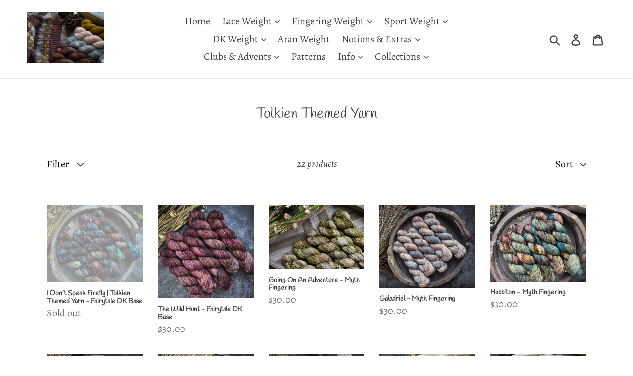

--- FILE ---
content_type: text/html; charset=utf-8
request_url: https://dragonhoardyarnco.com/collections/tolkien-themed-yarn
body_size: 30640
content:
<!doctype html>
<!--[if IE 9]> <html class="ie9 no-js" lang="en"> <![endif]-->
<!--[if (gt IE 9)|!(IE)]><!--> <html class="no-js" lang="en"> <!--<![endif]-->
<head>
  <meta charset="utf-8">
  <meta http-equiv="X-UA-Compatible" content="IE=edge,chrome=1">
  <meta name="viewport" content="width=device-width,initial-scale=1">
  <meta name="theme-color" content="#557b97">
  <link rel="canonical" href="https://dragonhoardyarnco.com/collections/tolkien-themed-yarn"><link rel="shortcut icon" href="//dragonhoardyarnco.com/cdn/shop/files/501B9E69-A8C0-47A1-A5C3-F08AC8C4766C_32x32.jpeg?v=1614308177" type="image/png"><title>Tolkien Themed Yarn
&ndash; Dragon Hoard Yarn</title><!-- /snippets/social-meta-tags.liquid -->




<meta property="og:site_name" content="Dragon Hoard Yarn">
<meta property="og:url" content="https://dragonhoardyarnco.com/collections/tolkien-themed-yarn">
<meta property="og:title" content="Tolkien Themed Yarn">
<meta property="og:type" content="product.group">
<meta property="og:description" content="Hand dyed yarn, inspired by gothic tones, fandoms and nature. All acid dyed yarns are created by one person, through this small indie dyed process.">





<meta name="twitter:card" content="summary_large_image">
<meta name="twitter:title" content="Tolkien Themed Yarn">
<meta name="twitter:description" content="Hand dyed yarn, inspired by gothic tones, fandoms and nature. All acid dyed yarns are created by one person, through this small indie dyed process.">


  <link href="//dragonhoardyarnco.com/cdn/shop/t/1/assets/theme.scss.css?v=105651296777610699101763851280" rel="stylesheet" type="text/css" media="all" />

  <script>
    var theme = {
      strings: {
        addToCart: "Add to cart",
        soldOut: "Sold out",
        unavailable: "Unavailable",
        regularPrice: "Regular price",
        sale: "Sale",
        showMore: "Show More",
        showLess: "Show Less",
        addressError: "Error looking up that address",
        addressNoResults: "No results for that address",
        addressQueryLimit: "You have exceeded the Google API usage limit. Consider upgrading to a \u003ca href=\"https:\/\/developers.google.com\/maps\/premium\/usage-limits\"\u003ePremium Plan\u003c\/a\u003e.",
        authError: "There was a problem authenticating your Google Maps account.",
        newWindow: "Opens in a new window.",
        external: "Opens external website.",
        newWindowExternal: "Opens external website in a new window."
      },
      moneyFormat: "${{amount}}"
    }

    document.documentElement.className = document.documentElement.className.replace('no-js', 'js');
  </script>

  <!--[if (lte IE 9) ]><script src="//dragonhoardyarnco.com/cdn/shop/t/1/assets/match-media.min.js?v=22265819453975888031528995385" type="text/javascript"></script><![endif]--><!--[if (gt IE 9)|!(IE)]><!--><script src="//dragonhoardyarnco.com/cdn/shop/t/1/assets/lazysizes.js?v=68441465964607740661528995385" async="async"></script><!--<![endif]-->
  <!--[if lte IE 9]><script src="//dragonhoardyarnco.com/cdn/shop/t/1/assets/lazysizes.min.js?v=1344"></script><![endif]-->

  <!--[if (gt IE 9)|!(IE)]><!--><script src="//dragonhoardyarnco.com/cdn/shop/t/1/assets/vendor.js?v=121857302354663160541528995386" defer="defer"></script><!--<![endif]-->
  <!--[if lte IE 9]><script src="//dragonhoardyarnco.com/cdn/shop/t/1/assets/vendor.js?v=121857302354663160541528995386"></script><![endif]-->

  <!--[if (gt IE 9)|!(IE)]><!--><script src="//dragonhoardyarnco.com/cdn/shop/t/1/assets/theme.js?v=34813612739020294291639149893" defer="defer"></script><!--<![endif]-->
  <!--[if lte IE 9]><script src="//dragonhoardyarnco.com/cdn/shop/t/1/assets/theme.js?v=34813612739020294291639149893"></script><![endif]-->

  <script>window.performance && window.performance.mark && window.performance.mark('shopify.content_for_header.start');</script><meta id="shopify-digital-wallet" name="shopify-digital-wallet" content="/5605195894/digital_wallets/dialog">
<meta name="shopify-checkout-api-token" content="4d3d28d6aa7c24a188ccf33c2bcd1bb2">
<meta id="in-context-paypal-metadata" data-shop-id="5605195894" data-venmo-supported="false" data-environment="production" data-locale="en_US" data-paypal-v4="true" data-currency="USD">
<link rel="alternate" type="application/atom+xml" title="Feed" href="/collections/tolkien-themed-yarn.atom" />
<link rel="alternate" type="application/json+oembed" href="https://dragonhoardyarnco.com/collections/tolkien-themed-yarn.oembed">
<script async="async" src="/checkouts/internal/preloads.js?locale=en-US"></script>
<link rel="preconnect" href="https://shop.app" crossorigin="anonymous">
<script async="async" src="https://shop.app/checkouts/internal/preloads.js?locale=en-US&shop_id=5605195894" crossorigin="anonymous"></script>
<script id="apple-pay-shop-capabilities" type="application/json">{"shopId":5605195894,"countryCode":"US","currencyCode":"USD","merchantCapabilities":["supports3DS"],"merchantId":"gid:\/\/shopify\/Shop\/5605195894","merchantName":"Dragon Hoard Yarn","requiredBillingContactFields":["postalAddress","email"],"requiredShippingContactFields":["postalAddress","email"],"shippingType":"shipping","supportedNetworks":["visa","masterCard","amex"],"total":{"type":"pending","label":"Dragon Hoard Yarn","amount":"1.00"},"shopifyPaymentsEnabled":true,"supportsSubscriptions":true}</script>
<script id="shopify-features" type="application/json">{"accessToken":"4d3d28d6aa7c24a188ccf33c2bcd1bb2","betas":["rich-media-storefront-analytics"],"domain":"dragonhoardyarnco.com","predictiveSearch":true,"shopId":5605195894,"locale":"en"}</script>
<script>var Shopify = Shopify || {};
Shopify.shop = "dragon-hoard-yarn.myshopify.com";
Shopify.locale = "en";
Shopify.currency = {"active":"USD","rate":"1.0"};
Shopify.country = "US";
Shopify.theme = {"name":"Debut","id":38223937654,"schema_name":"Debut","schema_version":"5.1.0","theme_store_id":796,"role":"main"};
Shopify.theme.handle = "null";
Shopify.theme.style = {"id":null,"handle":null};
Shopify.cdnHost = "dragonhoardyarnco.com/cdn";
Shopify.routes = Shopify.routes || {};
Shopify.routes.root = "/";</script>
<script type="module">!function(o){(o.Shopify=o.Shopify||{}).modules=!0}(window);</script>
<script>!function(o){function n(){var o=[];function n(){o.push(Array.prototype.slice.apply(arguments))}return n.q=o,n}var t=o.Shopify=o.Shopify||{};t.loadFeatures=n(),t.autoloadFeatures=n()}(window);</script>
<script>
  window.ShopifyPay = window.ShopifyPay || {};
  window.ShopifyPay.apiHost = "shop.app\/pay";
  window.ShopifyPay.redirectState = null;
</script>
<script id="shop-js-analytics" type="application/json">{"pageType":"collection"}</script>
<script defer="defer" async type="module" src="//dragonhoardyarnco.com/cdn/shopifycloud/shop-js/modules/v2/client.init-shop-cart-sync_BN7fPSNr.en.esm.js"></script>
<script defer="defer" async type="module" src="//dragonhoardyarnco.com/cdn/shopifycloud/shop-js/modules/v2/chunk.common_Cbph3Kss.esm.js"></script>
<script defer="defer" async type="module" src="//dragonhoardyarnco.com/cdn/shopifycloud/shop-js/modules/v2/chunk.modal_DKumMAJ1.esm.js"></script>
<script type="module">
  await import("//dragonhoardyarnco.com/cdn/shopifycloud/shop-js/modules/v2/client.init-shop-cart-sync_BN7fPSNr.en.esm.js");
await import("//dragonhoardyarnco.com/cdn/shopifycloud/shop-js/modules/v2/chunk.common_Cbph3Kss.esm.js");
await import("//dragonhoardyarnco.com/cdn/shopifycloud/shop-js/modules/v2/chunk.modal_DKumMAJ1.esm.js");

  window.Shopify.SignInWithShop?.initShopCartSync?.({"fedCMEnabled":true,"windoidEnabled":true});

</script>
<script>
  window.Shopify = window.Shopify || {};
  if (!window.Shopify.featureAssets) window.Shopify.featureAssets = {};
  window.Shopify.featureAssets['shop-js'] = {"shop-cart-sync":["modules/v2/client.shop-cart-sync_CJVUk8Jm.en.esm.js","modules/v2/chunk.common_Cbph3Kss.esm.js","modules/v2/chunk.modal_DKumMAJ1.esm.js"],"init-fed-cm":["modules/v2/client.init-fed-cm_7Fvt41F4.en.esm.js","modules/v2/chunk.common_Cbph3Kss.esm.js","modules/v2/chunk.modal_DKumMAJ1.esm.js"],"init-shop-email-lookup-coordinator":["modules/v2/client.init-shop-email-lookup-coordinator_Cc088_bR.en.esm.js","modules/v2/chunk.common_Cbph3Kss.esm.js","modules/v2/chunk.modal_DKumMAJ1.esm.js"],"init-windoid":["modules/v2/client.init-windoid_hPopwJRj.en.esm.js","modules/v2/chunk.common_Cbph3Kss.esm.js","modules/v2/chunk.modal_DKumMAJ1.esm.js"],"shop-button":["modules/v2/client.shop-button_B0jaPSNF.en.esm.js","modules/v2/chunk.common_Cbph3Kss.esm.js","modules/v2/chunk.modal_DKumMAJ1.esm.js"],"shop-cash-offers":["modules/v2/client.shop-cash-offers_DPIskqss.en.esm.js","modules/v2/chunk.common_Cbph3Kss.esm.js","modules/v2/chunk.modal_DKumMAJ1.esm.js"],"shop-toast-manager":["modules/v2/client.shop-toast-manager_CK7RT69O.en.esm.js","modules/v2/chunk.common_Cbph3Kss.esm.js","modules/v2/chunk.modal_DKumMAJ1.esm.js"],"init-shop-cart-sync":["modules/v2/client.init-shop-cart-sync_BN7fPSNr.en.esm.js","modules/v2/chunk.common_Cbph3Kss.esm.js","modules/v2/chunk.modal_DKumMAJ1.esm.js"],"init-customer-accounts-sign-up":["modules/v2/client.init-customer-accounts-sign-up_CfPf4CXf.en.esm.js","modules/v2/client.shop-login-button_DeIztwXF.en.esm.js","modules/v2/chunk.common_Cbph3Kss.esm.js","modules/v2/chunk.modal_DKumMAJ1.esm.js"],"pay-button":["modules/v2/client.pay-button_CgIwFSYN.en.esm.js","modules/v2/chunk.common_Cbph3Kss.esm.js","modules/v2/chunk.modal_DKumMAJ1.esm.js"],"init-customer-accounts":["modules/v2/client.init-customer-accounts_DQ3x16JI.en.esm.js","modules/v2/client.shop-login-button_DeIztwXF.en.esm.js","modules/v2/chunk.common_Cbph3Kss.esm.js","modules/v2/chunk.modal_DKumMAJ1.esm.js"],"avatar":["modules/v2/client.avatar_BTnouDA3.en.esm.js"],"init-shop-for-new-customer-accounts":["modules/v2/client.init-shop-for-new-customer-accounts_CsZy_esa.en.esm.js","modules/v2/client.shop-login-button_DeIztwXF.en.esm.js","modules/v2/chunk.common_Cbph3Kss.esm.js","modules/v2/chunk.modal_DKumMAJ1.esm.js"],"shop-follow-button":["modules/v2/client.shop-follow-button_BRMJjgGd.en.esm.js","modules/v2/chunk.common_Cbph3Kss.esm.js","modules/v2/chunk.modal_DKumMAJ1.esm.js"],"checkout-modal":["modules/v2/client.checkout-modal_B9Drz_yf.en.esm.js","modules/v2/chunk.common_Cbph3Kss.esm.js","modules/v2/chunk.modal_DKumMAJ1.esm.js"],"shop-login-button":["modules/v2/client.shop-login-button_DeIztwXF.en.esm.js","modules/v2/chunk.common_Cbph3Kss.esm.js","modules/v2/chunk.modal_DKumMAJ1.esm.js"],"lead-capture":["modules/v2/client.lead-capture_DXYzFM3R.en.esm.js","modules/v2/chunk.common_Cbph3Kss.esm.js","modules/v2/chunk.modal_DKumMAJ1.esm.js"],"shop-login":["modules/v2/client.shop-login_CA5pJqmO.en.esm.js","modules/v2/chunk.common_Cbph3Kss.esm.js","modules/v2/chunk.modal_DKumMAJ1.esm.js"],"payment-terms":["modules/v2/client.payment-terms_BxzfvcZJ.en.esm.js","modules/v2/chunk.common_Cbph3Kss.esm.js","modules/v2/chunk.modal_DKumMAJ1.esm.js"]};
</script>
<script>(function() {
  var isLoaded = false;
  function asyncLoad() {
    if (isLoaded) return;
    isLoaded = true;
    var urls = ["https:\/\/chimpstatic.com\/mcjs-connected\/js\/users\/19c80bf676bd7e7f64338f22e\/190095e0529258dd92666fb7a.js?shop=dragon-hoard-yarn.myshopify.com"];
    for (var i = 0; i < urls.length; i++) {
      var s = document.createElement('script');
      s.type = 'text/javascript';
      s.async = true;
      s.src = urls[i];
      var x = document.getElementsByTagName('script')[0];
      x.parentNode.insertBefore(s, x);
    }
  };
  if(window.attachEvent) {
    window.attachEvent('onload', asyncLoad);
  } else {
    window.addEventListener('load', asyncLoad, false);
  }
})();</script>
<script id="__st">var __st={"a":5605195894,"offset":-25200,"reqid":"e9c43eca-b521-49f5-9e90-c3234589f52f-1769764674","pageurl":"dragonhoardyarnco.com\/collections\/tolkien-themed-yarn","u":"f0981e92c164","p":"collection","rtyp":"collection","rid":416127582435};</script>
<script>window.ShopifyPaypalV4VisibilityTracking = true;</script>
<script id="captcha-bootstrap">!function(){'use strict';const t='contact',e='account',n='new_comment',o=[[t,t],['blogs',n],['comments',n],[t,'customer']],c=[[e,'customer_login'],[e,'guest_login'],[e,'recover_customer_password'],[e,'create_customer']],r=t=>t.map((([t,e])=>`form[action*='/${t}']:not([data-nocaptcha='true']) input[name='form_type'][value='${e}']`)).join(','),a=t=>()=>t?[...document.querySelectorAll(t)].map((t=>t.form)):[];function s(){const t=[...o],e=r(t);return a(e)}const i='password',u='form_key',d=['recaptcha-v3-token','g-recaptcha-response','h-captcha-response',i],f=()=>{try{return window.sessionStorage}catch{return}},m='__shopify_v',_=t=>t.elements[u];function p(t,e,n=!1){try{const o=window.sessionStorage,c=JSON.parse(o.getItem(e)),{data:r}=function(t){const{data:e,action:n}=t;return t[m]||n?{data:e,action:n}:{data:t,action:n}}(c);for(const[e,n]of Object.entries(r))t.elements[e]&&(t.elements[e].value=n);n&&o.removeItem(e)}catch(o){console.error('form repopulation failed',{error:o})}}const l='form_type',E='cptcha';function T(t){t.dataset[E]=!0}const w=window,h=w.document,L='Shopify',v='ce_forms',y='captcha';let A=!1;((t,e)=>{const n=(g='f06e6c50-85a8-45c8-87d0-21a2b65856fe',I='https://cdn.shopify.com/shopifycloud/storefront-forms-hcaptcha/ce_storefront_forms_captcha_hcaptcha.v1.5.2.iife.js',D={infoText:'Protected by hCaptcha',privacyText:'Privacy',termsText:'Terms'},(t,e,n)=>{const o=w[L][v],c=o.bindForm;if(c)return c(t,g,e,D).then(n);var r;o.q.push([[t,g,e,D],n]),r=I,A||(h.body.append(Object.assign(h.createElement('script'),{id:'captcha-provider',async:!0,src:r})),A=!0)});var g,I,D;w[L]=w[L]||{},w[L][v]=w[L][v]||{},w[L][v].q=[],w[L][y]=w[L][y]||{},w[L][y].protect=function(t,e){n(t,void 0,e),T(t)},Object.freeze(w[L][y]),function(t,e,n,w,h,L){const[v,y,A,g]=function(t,e,n){const i=e?o:[],u=t?c:[],d=[...i,...u],f=r(d),m=r(i),_=r(d.filter((([t,e])=>n.includes(e))));return[a(f),a(m),a(_),s()]}(w,h,L),I=t=>{const e=t.target;return e instanceof HTMLFormElement?e:e&&e.form},D=t=>v().includes(t);t.addEventListener('submit',(t=>{const e=I(t);if(!e)return;const n=D(e)&&!e.dataset.hcaptchaBound&&!e.dataset.recaptchaBound,o=_(e),c=g().includes(e)&&(!o||!o.value);(n||c)&&t.preventDefault(),c&&!n&&(function(t){try{if(!f())return;!function(t){const e=f();if(!e)return;const n=_(t);if(!n)return;const o=n.value;o&&e.removeItem(o)}(t);const e=Array.from(Array(32),(()=>Math.random().toString(36)[2])).join('');!function(t,e){_(t)||t.append(Object.assign(document.createElement('input'),{type:'hidden',name:u})),t.elements[u].value=e}(t,e),function(t,e){const n=f();if(!n)return;const o=[...t.querySelectorAll(`input[type='${i}']`)].map((({name:t})=>t)),c=[...d,...o],r={};for(const[a,s]of new FormData(t).entries())c.includes(a)||(r[a]=s);n.setItem(e,JSON.stringify({[m]:1,action:t.action,data:r}))}(t,e)}catch(e){console.error('failed to persist form',e)}}(e),e.submit())}));const S=(t,e)=>{t&&!t.dataset[E]&&(n(t,e.some((e=>e===t))),T(t))};for(const o of['focusin','change'])t.addEventListener(o,(t=>{const e=I(t);D(e)&&S(e,y())}));const B=e.get('form_key'),M=e.get(l),P=B&&M;t.addEventListener('DOMContentLoaded',(()=>{const t=y();if(P)for(const e of t)e.elements[l].value===M&&p(e,B);[...new Set([...A(),...v().filter((t=>'true'===t.dataset.shopifyCaptcha))])].forEach((e=>S(e,t)))}))}(h,new URLSearchParams(w.location.search),n,t,e,['guest_login'])})(!0,!0)}();</script>
<script integrity="sha256-4kQ18oKyAcykRKYeNunJcIwy7WH5gtpwJnB7kiuLZ1E=" data-source-attribution="shopify.loadfeatures" defer="defer" src="//dragonhoardyarnco.com/cdn/shopifycloud/storefront/assets/storefront/load_feature-a0a9edcb.js" crossorigin="anonymous"></script>
<script crossorigin="anonymous" defer="defer" src="//dragonhoardyarnco.com/cdn/shopifycloud/storefront/assets/shopify_pay/storefront-65b4c6d7.js?v=20250812"></script>
<script data-source-attribution="shopify.dynamic_checkout.dynamic.init">var Shopify=Shopify||{};Shopify.PaymentButton=Shopify.PaymentButton||{isStorefrontPortableWallets:!0,init:function(){window.Shopify.PaymentButton.init=function(){};var t=document.createElement("script");t.src="https://dragonhoardyarnco.com/cdn/shopifycloud/portable-wallets/latest/portable-wallets.en.js",t.type="module",document.head.appendChild(t)}};
</script>
<script data-source-attribution="shopify.dynamic_checkout.buyer_consent">
  function portableWalletsHideBuyerConsent(e){var t=document.getElementById("shopify-buyer-consent"),n=document.getElementById("shopify-subscription-policy-button");t&&n&&(t.classList.add("hidden"),t.setAttribute("aria-hidden","true"),n.removeEventListener("click",e))}function portableWalletsShowBuyerConsent(e){var t=document.getElementById("shopify-buyer-consent"),n=document.getElementById("shopify-subscription-policy-button");t&&n&&(t.classList.remove("hidden"),t.removeAttribute("aria-hidden"),n.addEventListener("click",e))}window.Shopify?.PaymentButton&&(window.Shopify.PaymentButton.hideBuyerConsent=portableWalletsHideBuyerConsent,window.Shopify.PaymentButton.showBuyerConsent=portableWalletsShowBuyerConsent);
</script>
<script data-source-attribution="shopify.dynamic_checkout.cart.bootstrap">document.addEventListener("DOMContentLoaded",(function(){function t(){return document.querySelector("shopify-accelerated-checkout-cart, shopify-accelerated-checkout")}if(t())Shopify.PaymentButton.init();else{new MutationObserver((function(e,n){t()&&(Shopify.PaymentButton.init(),n.disconnect())})).observe(document.body,{childList:!0,subtree:!0})}}));
</script>
<script id='scb4127' type='text/javascript' async='' src='https://dragonhoardyarnco.com/cdn/shopifycloud/privacy-banner/storefront-banner.js'></script><link id="shopify-accelerated-checkout-styles" rel="stylesheet" media="screen" href="https://dragonhoardyarnco.com/cdn/shopifycloud/portable-wallets/latest/accelerated-checkout-backwards-compat.css" crossorigin="anonymous">
<style id="shopify-accelerated-checkout-cart">
        #shopify-buyer-consent {
  margin-top: 1em;
  display: inline-block;
  width: 100%;
}

#shopify-buyer-consent.hidden {
  display: none;
}

#shopify-subscription-policy-button {
  background: none;
  border: none;
  padding: 0;
  text-decoration: underline;
  font-size: inherit;
  cursor: pointer;
}

#shopify-subscription-policy-button::before {
  box-shadow: none;
}

      </style>

<script>window.performance && window.performance.mark && window.performance.mark('shopify.content_for_header.end');</script>
<meta property="og:image" content="https://cdn.shopify.com/s/files/1/0056/0519/5894/files/501B9E69-A8C0-47A1-A5C3-F08AC8C4766C.jpeg?height=628&pad_color=fff&v=1614308177&width=1200" />
<meta property="og:image:secure_url" content="https://cdn.shopify.com/s/files/1/0056/0519/5894/files/501B9E69-A8C0-47A1-A5C3-F08AC8C4766C.jpeg?height=628&pad_color=fff&v=1614308177&width=1200" />
<meta property="og:image:width" content="1200" />
<meta property="og:image:height" content="628" />
<link href="https://monorail-edge.shopifysvc.com" rel="dns-prefetch">
<script>(function(){if ("sendBeacon" in navigator && "performance" in window) {try {var session_token_from_headers = performance.getEntriesByType('navigation')[0].serverTiming.find(x => x.name == '_s').description;} catch {var session_token_from_headers = undefined;}var session_cookie_matches = document.cookie.match(/_shopify_s=([^;]*)/);var session_token_from_cookie = session_cookie_matches && session_cookie_matches.length === 2 ? session_cookie_matches[1] : "";var session_token = session_token_from_headers || session_token_from_cookie || "";function handle_abandonment_event(e) {var entries = performance.getEntries().filter(function(entry) {return /monorail-edge.shopifysvc.com/.test(entry.name);});if (!window.abandonment_tracked && entries.length === 0) {window.abandonment_tracked = true;var currentMs = Date.now();var navigation_start = performance.timing.navigationStart;var payload = {shop_id: 5605195894,url: window.location.href,navigation_start,duration: currentMs - navigation_start,session_token,page_type: "collection"};window.navigator.sendBeacon("https://monorail-edge.shopifysvc.com/v1/produce", JSON.stringify({schema_id: "online_store_buyer_site_abandonment/1.1",payload: payload,metadata: {event_created_at_ms: currentMs,event_sent_at_ms: currentMs}}));}}window.addEventListener('pagehide', handle_abandonment_event);}}());</script>
<script id="web-pixels-manager-setup">(function e(e,d,r,n,o){if(void 0===o&&(o={}),!Boolean(null===(a=null===(i=window.Shopify)||void 0===i?void 0:i.analytics)||void 0===a?void 0:a.replayQueue)){var i,a;window.Shopify=window.Shopify||{};var t=window.Shopify;t.analytics=t.analytics||{};var s=t.analytics;s.replayQueue=[],s.publish=function(e,d,r){return s.replayQueue.push([e,d,r]),!0};try{self.performance.mark("wpm:start")}catch(e){}var l=function(){var e={modern:/Edge?\/(1{2}[4-9]|1[2-9]\d|[2-9]\d{2}|\d{4,})\.\d+(\.\d+|)|Firefox\/(1{2}[4-9]|1[2-9]\d|[2-9]\d{2}|\d{4,})\.\d+(\.\d+|)|Chrom(ium|e)\/(9{2}|\d{3,})\.\d+(\.\d+|)|(Maci|X1{2}).+ Version\/(15\.\d+|(1[6-9]|[2-9]\d|\d{3,})\.\d+)([,.]\d+|)( \(\w+\)|)( Mobile\/\w+|) Safari\/|Chrome.+OPR\/(9{2}|\d{3,})\.\d+\.\d+|(CPU[ +]OS|iPhone[ +]OS|CPU[ +]iPhone|CPU IPhone OS|CPU iPad OS)[ +]+(15[._]\d+|(1[6-9]|[2-9]\d|\d{3,})[._]\d+)([._]\d+|)|Android:?[ /-](13[3-9]|1[4-9]\d|[2-9]\d{2}|\d{4,})(\.\d+|)(\.\d+|)|Android.+Firefox\/(13[5-9]|1[4-9]\d|[2-9]\d{2}|\d{4,})\.\d+(\.\d+|)|Android.+Chrom(ium|e)\/(13[3-9]|1[4-9]\d|[2-9]\d{2}|\d{4,})\.\d+(\.\d+|)|SamsungBrowser\/([2-9]\d|\d{3,})\.\d+/,legacy:/Edge?\/(1[6-9]|[2-9]\d|\d{3,})\.\d+(\.\d+|)|Firefox\/(5[4-9]|[6-9]\d|\d{3,})\.\d+(\.\d+|)|Chrom(ium|e)\/(5[1-9]|[6-9]\d|\d{3,})\.\d+(\.\d+|)([\d.]+$|.*Safari\/(?![\d.]+ Edge\/[\d.]+$))|(Maci|X1{2}).+ Version\/(10\.\d+|(1[1-9]|[2-9]\d|\d{3,})\.\d+)([,.]\d+|)( \(\w+\)|)( Mobile\/\w+|) Safari\/|Chrome.+OPR\/(3[89]|[4-9]\d|\d{3,})\.\d+\.\d+|(CPU[ +]OS|iPhone[ +]OS|CPU[ +]iPhone|CPU IPhone OS|CPU iPad OS)[ +]+(10[._]\d+|(1[1-9]|[2-9]\d|\d{3,})[._]\d+)([._]\d+|)|Android:?[ /-](13[3-9]|1[4-9]\d|[2-9]\d{2}|\d{4,})(\.\d+|)(\.\d+|)|Mobile Safari.+OPR\/([89]\d|\d{3,})\.\d+\.\d+|Android.+Firefox\/(13[5-9]|1[4-9]\d|[2-9]\d{2}|\d{4,})\.\d+(\.\d+|)|Android.+Chrom(ium|e)\/(13[3-9]|1[4-9]\d|[2-9]\d{2}|\d{4,})\.\d+(\.\d+|)|Android.+(UC? ?Browser|UCWEB|U3)[ /]?(15\.([5-9]|\d{2,})|(1[6-9]|[2-9]\d|\d{3,})\.\d+)\.\d+|SamsungBrowser\/(5\.\d+|([6-9]|\d{2,})\.\d+)|Android.+MQ{2}Browser\/(14(\.(9|\d{2,})|)|(1[5-9]|[2-9]\d|\d{3,})(\.\d+|))(\.\d+|)|K[Aa][Ii]OS\/(3\.\d+|([4-9]|\d{2,})\.\d+)(\.\d+|)/},d=e.modern,r=e.legacy,n=navigator.userAgent;return n.match(d)?"modern":n.match(r)?"legacy":"unknown"}(),u="modern"===l?"modern":"legacy",c=(null!=n?n:{modern:"",legacy:""})[u],f=function(e){return[e.baseUrl,"/wpm","/b",e.hashVersion,"modern"===e.buildTarget?"m":"l",".js"].join("")}({baseUrl:d,hashVersion:r,buildTarget:u}),m=function(e){var d=e.version,r=e.bundleTarget,n=e.surface,o=e.pageUrl,i=e.monorailEndpoint;return{emit:function(e){var a=e.status,t=e.errorMsg,s=(new Date).getTime(),l=JSON.stringify({metadata:{event_sent_at_ms:s},events:[{schema_id:"web_pixels_manager_load/3.1",payload:{version:d,bundle_target:r,page_url:o,status:a,surface:n,error_msg:t},metadata:{event_created_at_ms:s}}]});if(!i)return console&&console.warn&&console.warn("[Web Pixels Manager] No Monorail endpoint provided, skipping logging."),!1;try{return self.navigator.sendBeacon.bind(self.navigator)(i,l)}catch(e){}var u=new XMLHttpRequest;try{return u.open("POST",i,!0),u.setRequestHeader("Content-Type","text/plain"),u.send(l),!0}catch(e){return console&&console.warn&&console.warn("[Web Pixels Manager] Got an unhandled error while logging to Monorail."),!1}}}}({version:r,bundleTarget:l,surface:e.surface,pageUrl:self.location.href,monorailEndpoint:e.monorailEndpoint});try{o.browserTarget=l,function(e){var d=e.src,r=e.async,n=void 0===r||r,o=e.onload,i=e.onerror,a=e.sri,t=e.scriptDataAttributes,s=void 0===t?{}:t,l=document.createElement("script"),u=document.querySelector("head"),c=document.querySelector("body");if(l.async=n,l.src=d,a&&(l.integrity=a,l.crossOrigin="anonymous"),s)for(var f in s)if(Object.prototype.hasOwnProperty.call(s,f))try{l.dataset[f]=s[f]}catch(e){}if(o&&l.addEventListener("load",o),i&&l.addEventListener("error",i),u)u.appendChild(l);else{if(!c)throw new Error("Did not find a head or body element to append the script");c.appendChild(l)}}({src:f,async:!0,onload:function(){if(!function(){var e,d;return Boolean(null===(d=null===(e=window.Shopify)||void 0===e?void 0:e.analytics)||void 0===d?void 0:d.initialized)}()){var d=window.webPixelsManager.init(e)||void 0;if(d){var r=window.Shopify.analytics;r.replayQueue.forEach((function(e){var r=e[0],n=e[1],o=e[2];d.publishCustomEvent(r,n,o)})),r.replayQueue=[],r.publish=d.publishCustomEvent,r.visitor=d.visitor,r.initialized=!0}}},onerror:function(){return m.emit({status:"failed",errorMsg:"".concat(f," has failed to load")})},sri:function(e){var d=/^sha384-[A-Za-z0-9+/=]+$/;return"string"==typeof e&&d.test(e)}(c)?c:"",scriptDataAttributes:o}),m.emit({status:"loading"})}catch(e){m.emit({status:"failed",errorMsg:(null==e?void 0:e.message)||"Unknown error"})}}})({shopId: 5605195894,storefrontBaseUrl: "https://dragonhoardyarnco.com",extensionsBaseUrl: "https://extensions.shopifycdn.com/cdn/shopifycloud/web-pixels-manager",monorailEndpoint: "https://monorail-edge.shopifysvc.com/unstable/produce_batch",surface: "storefront-renderer",enabledBetaFlags: ["2dca8a86"],webPixelsConfigList: [{"id":"shopify-app-pixel","configuration":"{}","eventPayloadVersion":"v1","runtimeContext":"STRICT","scriptVersion":"0450","apiClientId":"shopify-pixel","type":"APP","privacyPurposes":["ANALYTICS","MARKETING"]},{"id":"shopify-custom-pixel","eventPayloadVersion":"v1","runtimeContext":"LAX","scriptVersion":"0450","apiClientId":"shopify-pixel","type":"CUSTOM","privacyPurposes":["ANALYTICS","MARKETING"]}],isMerchantRequest: false,initData: {"shop":{"name":"Dragon Hoard Yarn","paymentSettings":{"currencyCode":"USD"},"myshopifyDomain":"dragon-hoard-yarn.myshopify.com","countryCode":"US","storefrontUrl":"https:\/\/dragonhoardyarnco.com"},"customer":null,"cart":null,"checkout":null,"productVariants":[],"purchasingCompany":null},},"https://dragonhoardyarnco.com/cdn","1d2a099fw23dfb22ep557258f5m7a2edbae",{"modern":"","legacy":""},{"shopId":"5605195894","storefrontBaseUrl":"https:\/\/dragonhoardyarnco.com","extensionBaseUrl":"https:\/\/extensions.shopifycdn.com\/cdn\/shopifycloud\/web-pixels-manager","surface":"storefront-renderer","enabledBetaFlags":"[\"2dca8a86\"]","isMerchantRequest":"false","hashVersion":"1d2a099fw23dfb22ep557258f5m7a2edbae","publish":"custom","events":"[[\"page_viewed\",{}],[\"collection_viewed\",{\"collection\":{\"id\":\"416127582435\",\"title\":\"Tolkien Themed Yarn\",\"productVariants\":[{\"price\":{\"amount\":30.0,\"currencyCode\":\"USD\"},\"product\":{\"title\":\"I Don’t Speak Firefly | Tolkien Themed Yarn - Fairytale DK Base\",\"vendor\":\"Dragon Hoard Yarn\",\"id\":\"8093084549347\",\"untranslatedTitle\":\"I Don’t Speak Firefly | Tolkien Themed Yarn - Fairytale DK Base\",\"url\":\"\/products\/i-don-t-speak-firefly-tolkien-themed-yarn-fairytale-dk-base\",\"type\":\"\"},\"id\":\"43866348421347\",\"image\":{\"src\":\"\/\/dragonhoardyarnco.com\/cdn\/shop\/files\/image_c0ce7c1a-1eea-41b1-b659-c64c612a9b0a.jpg?v=1685246053\"},\"sku\":null,\"title\":\"Default Title\",\"untranslatedTitle\":\"Default Title\"},{\"price\":{\"amount\":30.0,\"currencyCode\":\"USD\"},\"product\":{\"title\":\"The Wild Hunt - Fairytale DK Base\",\"vendor\":\"Dragon Hoard Yarn\",\"id\":\"6035690684576\",\"untranslatedTitle\":\"The Wild Hunt - Fairytale DK Base\",\"url\":\"\/products\/copy-of-feyre-darling-fairytale-dk-base-30\",\"type\":\"\"},\"id\":\"37977016762528\",\"image\":{\"src\":\"\/\/dragonhoardyarnco.com\/cdn\/shop\/files\/image_4f80a8d7-ebbe-4475-8795-ee14a8e74ede.jpg?v=1683247398\"},\"sku\":null,\"title\":\"Default Title\",\"untranslatedTitle\":\"Default Title\"},{\"price\":{\"amount\":30.0,\"currencyCode\":\"USD\"},\"product\":{\"title\":\"Going On An Adventure - Myth Fingering\",\"vendor\":\"Dragon Hoard Yarn\",\"id\":\"6036829470880\",\"untranslatedTitle\":\"Going On An Adventure - Myth Fingering\",\"url\":\"\/products\/copy-of-abraxos-myth-fingering-2\",\"type\":\"\"},\"id\":\"37982396383392\",\"image\":{\"src\":\"\/\/dragonhoardyarnco.com\/cdn\/shop\/products\/image_b9696467-4a0b-42b0-bd69-beb24b9037f1.jpg?v=1612729770\"},\"sku\":null,\"title\":\"Default Title\",\"untranslatedTitle\":\"Default Title\"},{\"price\":{\"amount\":30.0,\"currencyCode\":\"USD\"},\"product\":{\"title\":\"Galadriel - Myth Fingering\",\"vendor\":\"Dragon Hoard Yarn\",\"id\":\"8047665119459\",\"untranslatedTitle\":\"Galadriel - Myth Fingering\",\"url\":\"\/products\/galadriel-myth-fingering\",\"type\":\"\"},\"id\":\"43746378973411\",\"image\":{\"src\":\"\/\/dragonhoardyarnco.com\/cdn\/shop\/files\/0483EFA7-4CB1-4157-9242-D3F86F59A476.jpg?v=1768092747\"},\"sku\":null,\"title\":\"Default Title\",\"untranslatedTitle\":\"Default Title\"},{\"price\":{\"amount\":30.0,\"currencyCode\":\"USD\"},\"product\":{\"title\":\"Hobbiton - Myth Fingering\",\"vendor\":\"Dragon Hoard Yarn\",\"id\":\"8028037611747\",\"untranslatedTitle\":\"Hobbiton - Myth Fingering\",\"url\":\"\/products\/hobbiton-myth-fingering\",\"type\":\"\"},\"id\":\"43700033683683\",\"image\":{\"src\":\"\/\/dragonhoardyarnco.com\/cdn\/shop\/products\/image_8a1fbcb0-d66b-4e4b-bff7-9166a78cad3e.jpg?v=1675467481\"},\"sku\":null,\"title\":\"Default Title\",\"untranslatedTitle\":\"Default Title\"},{\"price\":{\"amount\":30.0,\"currencyCode\":\"USD\"},\"product\":{\"title\":\"Galadriel - Fairytale DK Base\",\"vendor\":\"Dragon Hoard Yarn\",\"id\":\"8047657025763\",\"untranslatedTitle\":\"Galadriel - Fairytale DK Base\",\"url\":\"\/products\/galadriel-fairytale-dk-base\",\"type\":\"\"},\"id\":\"43746369077475\",\"image\":{\"src\":\"\/\/dragonhoardyarnco.com\/cdn\/shop\/files\/B47FE25F-C01A-48ED-A302-5309C62EEB47.jpg?v=1768092788\"},\"sku\":null,\"title\":\"Default Title\",\"untranslatedTitle\":\"Default Title\"},{\"price\":{\"amount\":30.0,\"currencyCode\":\"USD\"},\"product\":{\"title\":\"Bilbo - Fairytale DK Base\",\"vendor\":\"Dragon Hoard Yarn\",\"id\":\"7923140165859\",\"untranslatedTitle\":\"Bilbo - Fairytale DK Base\",\"url\":\"\/products\/bilbo-fairytale-dk-base\",\"type\":\"\"},\"id\":\"43470774337763\",\"image\":{\"src\":\"\/\/dragonhoardyarnco.com\/cdn\/shop\/products\/image_5453174f-5113-4cae-adc1-54a72ace5b6b.jpg?v=1666647669\"},\"sku\":null,\"title\":\"Default Title\",\"untranslatedTitle\":\"Default Title\"},{\"price\":{\"amount\":30.0,\"currencyCode\":\"USD\"},\"product\":{\"title\":\"Ethereal Woods - Fairytale DK Base\",\"vendor\":\"Dragon Hoard Yarn\",\"id\":\"8591272018147\",\"untranslatedTitle\":\"Ethereal Woods - Fairytale DK Base\",\"url\":\"\/products\/ethereal-woods-fairytale-dk-base\",\"type\":\"\"},\"id\":\"45265284595939\",\"image\":{\"src\":\"\/\/dragonhoardyarnco.com\/cdn\/shop\/files\/F0A54940-A584-447C-8574-21EF10CA03B5.jpg?v=1720829586\"},\"sku\":null,\"title\":\"Default Title\",\"untranslatedTitle\":\"Default Title\"},{\"price\":{\"amount\":30.0,\"currencyCode\":\"USD\"},\"product\":{\"title\":\"Wandering Woods - Fairytale DK Base\",\"vendor\":\"Dragon Hoard Yarn\",\"id\":\"7865421267171\",\"untranslatedTitle\":\"Wandering Woods - Fairytale DK Base\",\"url\":\"\/products\/wandering-woods-fairytale-dk-base\",\"type\":\"\"},\"id\":\"43337735340259\",\"image\":{\"src\":\"\/\/dragonhoardyarnco.com\/cdn\/shop\/products\/image_a29bc799-01de-4e5e-95ae-5549d08a831e.jpg?v=1663208409\"},\"sku\":null,\"title\":\"Default Title\",\"untranslatedTitle\":\"Default Title\"},{\"price\":{\"amount\":30.0,\"currencyCode\":\"USD\"},\"product\":{\"title\":\"Wandering Woods - Myth Fingering\",\"vendor\":\"Dragon Hoard Yarn\",\"id\":\"7799103914211\",\"untranslatedTitle\":\"Wandering Woods - Myth Fingering\",\"url\":\"\/products\/wander-wood-myth-fingering\",\"type\":\"\"},\"id\":\"43173424005347\",\"image\":{\"src\":\"\/\/dragonhoardyarnco.com\/cdn\/shop\/products\/image_b3a7395b-1f51-4246-9668-60e9d2d441c3.jpg?v=1659063502\"},\"sku\":null,\"title\":\"Default Title\",\"untranslatedTitle\":\"Default Title\"},{\"price\":{\"amount\":30.0,\"currencyCode\":\"USD\"},\"product\":{\"title\":\"Bombur - Lore Fingering\",\"vendor\":\"Dragon Hoard Yarn\",\"id\":\"7545005670627\",\"untranslatedTitle\":\"Bombur - Lore Fingering\",\"url\":\"\/products\/bombur-lore-fingering\",\"type\":\"\"},\"id\":\"42412037669091\",\"image\":{\"src\":\"\/\/dragonhoardyarnco.com\/cdn\/shop\/products\/image_5455498b-3ab2-4ec0-9615-3dba8890f290.jpg?v=1643839945\"},\"sku\":null,\"title\":\"Default Title\",\"untranslatedTitle\":\"Default Title\"},{\"price\":{\"amount\":30.0,\"currencyCode\":\"USD\"},\"product\":{\"title\":\"I Don’t Speak Firefly | Tolkien Themed Yarn - Myth Fingering\",\"vendor\":\"Dragon Hoard Yarn\",\"id\":\"8093084254435\",\"untranslatedTitle\":\"I Don’t Speak Firefly | Tolkien Themed Yarn - Myth Fingering\",\"url\":\"\/products\/i-don-t-speak-firefly-tolkien-themed-yarn-myth-fingering\",\"type\":\"\"},\"id\":\"43866348388579\",\"image\":{\"src\":\"\/\/dragonhoardyarnco.com\/cdn\/shop\/files\/image_b77ded7d-864b-4bf1-8bc9-1a35b1541295.jpg?v=1685245995\"},\"sku\":null,\"title\":\"Default Title\",\"untranslatedTitle\":\"Default Title\"},{\"price\":{\"amount\":30.0,\"currencyCode\":\"USD\"},\"product\":{\"title\":\"Thorin - Nymph Suri Lace Base\",\"vendor\":\"Dragon Hoard Yarn\",\"id\":\"7591050608867\",\"untranslatedTitle\":\"Thorin - Nymph Suri Lace Base\",\"url\":\"\/products\/thorin-nymph-suri-lace-base\",\"type\":\"\"},\"id\":\"42498665578723\",\"image\":{\"src\":\"\/\/dragonhoardyarnco.com\/cdn\/shop\/products\/image_dca341b0-189f-4c7c-87e7-b35a9a8c6034.jpg?v=1645064194\"},\"sku\":null,\"title\":\"Default Title\",\"untranslatedTitle\":\"Default Title\"},{\"price\":{\"amount\":30.0,\"currencyCode\":\"USD\"},\"product\":{\"title\":\"The Wild Hunt - Myth Fingering\",\"vendor\":\"Dragon Hoard Yarn\",\"id\":\"8080625467619\",\"untranslatedTitle\":\"The Wild Hunt - Myth Fingering\",\"url\":\"\/products\/the-wild-hunt-myth-fingering\",\"type\":\"\"},\"id\":\"43829418524899\",\"image\":{\"src\":\"\/\/dragonhoardyarnco.com\/cdn\/shop\/files\/image_1e903215-cc8d-46f1-9ca8-9dcbd6b08ded.jpg?v=1683247333\"},\"sku\":null,\"title\":\"Default Title\",\"untranslatedTitle\":\"Default Title\"},{\"price\":{\"amount\":30.0,\"currencyCode\":\"USD\"},\"product\":{\"title\":\"Merry - Fairytale DK Base\",\"vendor\":\"Dragon Hoard Yarn\",\"id\":\"7577998590179\",\"untranslatedTitle\":\"Merry - Fairytale DK Base\",\"url\":\"\/products\/merry-fairytale-dk-base\",\"type\":\"\"},\"id\":\"42456920096995\",\"image\":{\"src\":\"\/\/dragonhoardyarnco.com\/cdn\/shop\/products\/image_7524cfad-0d1d-4447-947c-04642f654366.jpg?v=1644355308\"},\"sku\":null,\"title\":\"Default Title\",\"untranslatedTitle\":\"Default Title\"},{\"price\":{\"amount\":35.0,\"currencyCode\":\"USD\"},\"product\":{\"title\":\"Bilbo - Dragon BFL Sport Base\",\"vendor\":\"Dragon Hoard Yarn\",\"id\":\"7595252056291\",\"untranslatedTitle\":\"Bilbo - Dragon BFL Sport Base\",\"url\":\"\/products\/bilbo-dragon-bfl-sport-base\",\"type\":\"\"},\"id\":\"42515005112547\",\"image\":{\"src\":\"\/\/dragonhoardyarnco.com\/cdn\/shop\/products\/image_7c82ab66-abb8-474a-a5ae-244fd0cb9456.jpg?v=1645508275\"},\"sku\":null,\"title\":\"Default Title\",\"untranslatedTitle\":\"Default Title\"},{\"price\":{\"amount\":30.0,\"currencyCode\":\"USD\"},\"product\":{\"title\":\"Going On An Adventure!  - Pegasus Lace Mohair Base\",\"vendor\":\"Dragon Hoard Yarn\",\"id\":\"6709662908576\",\"untranslatedTitle\":\"Going On An Adventure!  - Pegasus Lace Mohair Base\",\"url\":\"\/products\/going-on-an-adventure-pegasus-lace-mohair-base\",\"type\":\"\"},\"id\":\"39986388041888\",\"image\":{\"src\":\"\/\/dragonhoardyarnco.com\/cdn\/shop\/products\/image_7f5759a9-e984-41e1-ab47-5a942f6104d5.jpg?v=1621457660\"},\"sku\":null,\"title\":\"Default Title\",\"untranslatedTitle\":\"Default Title\"},{\"price\":{\"amount\":12.0,\"currencyCode\":\"USD\"},\"product\":{\"title\":\"Autumn Harvest Cheese Board | Polymer Clay Stitch Markers |\",\"vendor\":\"Dragon Hoard Yarn\",\"id\":\"7849972105443\",\"untranslatedTitle\":\"Autumn Harvest Cheese Board | Polymer Clay Stitch Markers |\",\"url\":\"\/products\/autumn-harvest-cheese-board-polymer-clay-stitch-markers\",\"type\":\"\"},\"id\":\"43296915751139\",\"image\":{\"src\":\"\/\/dragonhoardyarnco.com\/cdn\/shop\/products\/image_e6727c2f-d59b-4da5-9578-d47b70522c7e.jpg?v=1662059555\"},\"sku\":\"\",\"title\":\"Wood\",\"untranslatedTitle\":\"Wood\"},{\"price\":{\"amount\":30.0,\"currencyCode\":\"USD\"},\"product\":{\"title\":\"Merry - Pegasus Lace Mohair Base\",\"vendor\":\"Dragon Hoard Yarn\",\"id\":\"7591049724131\",\"untranslatedTitle\":\"Merry - Pegasus Lace Mohair Base\",\"url\":\"\/products\/merry-pegasus-lace-mohair-base\",\"type\":\"\"},\"id\":\"42498659614947\",\"image\":{\"src\":\"\/\/dragonhoardyarnco.com\/cdn\/shop\/products\/image_320a207b-9907-421c-9c26-9923139108a8.jpg?v=1645063831\"},\"sku\":null,\"title\":\"Default Title\",\"untranslatedTitle\":\"Default Title\"},{\"price\":{\"amount\":30.0,\"currencyCode\":\"USD\"},\"product\":{\"title\":\"Barrel Rider - Nymph Suri Lace Base\",\"vendor\":\"Dragon Hoard Yarn\",\"id\":\"6035552239776\",\"untranslatedTitle\":\"Barrel Rider - Nymph Suri Lace Base\",\"url\":\"\/products\/copy-of-sky-nymph-nymph-suri-lace-base-10\",\"type\":\"\"},\"id\":\"37976091132064\",\"image\":{\"src\":\"\/\/dragonhoardyarnco.com\/cdn\/shop\/products\/image_e1534e1e-290c-4194-a644-b8fa91aefd71.jpg?v=1612667467\"},\"sku\":null,\"title\":\"Default Title\",\"untranslatedTitle\":\"Default Title\"},{\"price\":{\"amount\":30.0,\"currencyCode\":\"USD\"},\"product\":{\"title\":\"Thorin - Pegasus Lace Mohair Base\",\"vendor\":\"Dragon Hoard Yarn\",\"id\":\"7591049527523\",\"untranslatedTitle\":\"Thorin - Pegasus Lace Mohair Base\",\"url\":\"\/products\/thorin-pegasus-lace-mohair-base\",\"type\":\"\"},\"id\":\"42498658861283\",\"image\":{\"src\":\"\/\/dragonhoardyarnco.com\/cdn\/shop\/products\/image_63b83887-9208-405e-8d60-884ff4038e4e.jpg?v=1645063756\"},\"sku\":null,\"title\":\"Default Title\",\"untranslatedTitle\":\"Default Title\"},{\"price\":{\"amount\":17.0,\"currencyCode\":\"USD\"},\"product\":{\"title\":\"Second Breakfast Board | Polymer Clay Stitch Markers |\",\"vendor\":\"Dragon Hoard Yarn\",\"id\":\"7806021533923\",\"untranslatedTitle\":\"Second Breakfast Board | Polymer Clay Stitch Markers |\",\"url\":\"\/products\/second-breakfast-board-polymer-clay-stitch-markers\",\"type\":\"\"},\"id\":\"43188465959139\",\"image\":{\"src\":\"\/\/dragonhoardyarnco.com\/cdn\/shop\/products\/image_ec851f72-4c4a-4972-baaf-275b44a76cc6.jpg?v=1659477120\"},\"sku\":null,\"title\":\"(L) Second Breakfast Board\",\"untranslatedTitle\":\"(L) Second Breakfast Board\"}]}}]]"});</script><script>
  window.ShopifyAnalytics = window.ShopifyAnalytics || {};
  window.ShopifyAnalytics.meta = window.ShopifyAnalytics.meta || {};
  window.ShopifyAnalytics.meta.currency = 'USD';
  var meta = {"products":[{"id":8093084549347,"gid":"gid:\/\/shopify\/Product\/8093084549347","vendor":"Dragon Hoard Yarn","type":"","handle":"i-don-t-speak-firefly-tolkien-themed-yarn-fairytale-dk-base","variants":[{"id":43866348421347,"price":3000,"name":"I Don’t Speak Firefly | Tolkien Themed Yarn - Fairytale DK Base","public_title":null,"sku":null}],"remote":false},{"id":6035690684576,"gid":"gid:\/\/shopify\/Product\/6035690684576","vendor":"Dragon Hoard Yarn","type":"","handle":"copy-of-feyre-darling-fairytale-dk-base-30","variants":[{"id":37977016762528,"price":3000,"name":"The Wild Hunt - Fairytale DK Base","public_title":null,"sku":null}],"remote":false},{"id":6036829470880,"gid":"gid:\/\/shopify\/Product\/6036829470880","vendor":"Dragon Hoard Yarn","type":"","handle":"copy-of-abraxos-myth-fingering-2","variants":[{"id":37982396383392,"price":3000,"name":"Going On An Adventure - Myth Fingering","public_title":null,"sku":null}],"remote":false},{"id":8047665119459,"gid":"gid:\/\/shopify\/Product\/8047665119459","vendor":"Dragon Hoard Yarn","type":"","handle":"galadriel-myth-fingering","variants":[{"id":43746378973411,"price":3000,"name":"Galadriel - Myth Fingering","public_title":null,"sku":null}],"remote":false},{"id":8028037611747,"gid":"gid:\/\/shopify\/Product\/8028037611747","vendor":"Dragon Hoard Yarn","type":"","handle":"hobbiton-myth-fingering","variants":[{"id":43700033683683,"price":3000,"name":"Hobbiton - Myth Fingering","public_title":null,"sku":null}],"remote":false},{"id":8047657025763,"gid":"gid:\/\/shopify\/Product\/8047657025763","vendor":"Dragon Hoard Yarn","type":"","handle":"galadriel-fairytale-dk-base","variants":[{"id":43746369077475,"price":3000,"name":"Galadriel - Fairytale DK Base","public_title":null,"sku":null}],"remote":false},{"id":7923140165859,"gid":"gid:\/\/shopify\/Product\/7923140165859","vendor":"Dragon Hoard Yarn","type":"","handle":"bilbo-fairytale-dk-base","variants":[{"id":43470774337763,"price":3000,"name":"Bilbo - Fairytale DK Base","public_title":null,"sku":null}],"remote":false},{"id":8591272018147,"gid":"gid:\/\/shopify\/Product\/8591272018147","vendor":"Dragon Hoard Yarn","type":"","handle":"ethereal-woods-fairytale-dk-base","variants":[{"id":45265284595939,"price":3000,"name":"Ethereal Woods - Fairytale DK Base","public_title":null,"sku":null}],"remote":false},{"id":7865421267171,"gid":"gid:\/\/shopify\/Product\/7865421267171","vendor":"Dragon Hoard Yarn","type":"","handle":"wandering-woods-fairytale-dk-base","variants":[{"id":43337735340259,"price":3000,"name":"Wandering Woods - Fairytale DK Base","public_title":null,"sku":null}],"remote":false},{"id":7799103914211,"gid":"gid:\/\/shopify\/Product\/7799103914211","vendor":"Dragon Hoard Yarn","type":"","handle":"wander-wood-myth-fingering","variants":[{"id":43173424005347,"price":3000,"name":"Wandering Woods - Myth Fingering","public_title":null,"sku":null}],"remote":false},{"id":7545005670627,"gid":"gid:\/\/shopify\/Product\/7545005670627","vendor":"Dragon Hoard Yarn","type":"","handle":"bombur-lore-fingering","variants":[{"id":42412037669091,"price":3000,"name":"Bombur - Lore Fingering","public_title":null,"sku":null}],"remote":false},{"id":8093084254435,"gid":"gid:\/\/shopify\/Product\/8093084254435","vendor":"Dragon Hoard Yarn","type":"","handle":"i-don-t-speak-firefly-tolkien-themed-yarn-myth-fingering","variants":[{"id":43866348388579,"price":3000,"name":"I Don’t Speak Firefly | Tolkien Themed Yarn - Myth Fingering","public_title":null,"sku":null}],"remote":false},{"id":7591050608867,"gid":"gid:\/\/shopify\/Product\/7591050608867","vendor":"Dragon Hoard Yarn","type":"","handle":"thorin-nymph-suri-lace-base","variants":[{"id":42498665578723,"price":3000,"name":"Thorin - Nymph Suri Lace Base","public_title":null,"sku":null}],"remote":false},{"id":8080625467619,"gid":"gid:\/\/shopify\/Product\/8080625467619","vendor":"Dragon Hoard Yarn","type":"","handle":"the-wild-hunt-myth-fingering","variants":[{"id":43829418524899,"price":3000,"name":"The Wild Hunt - Myth Fingering","public_title":null,"sku":null}],"remote":false},{"id":7577998590179,"gid":"gid:\/\/shopify\/Product\/7577998590179","vendor":"Dragon Hoard Yarn","type":"","handle":"merry-fairytale-dk-base","variants":[{"id":42456920096995,"price":3000,"name":"Merry - Fairytale DK Base","public_title":null,"sku":null}],"remote":false},{"id":7595252056291,"gid":"gid:\/\/shopify\/Product\/7595252056291","vendor":"Dragon Hoard Yarn","type":"","handle":"bilbo-dragon-bfl-sport-base","variants":[{"id":42515005112547,"price":3500,"name":"Bilbo - Dragon BFL Sport Base","public_title":null,"sku":null}],"remote":false},{"id":6709662908576,"gid":"gid:\/\/shopify\/Product\/6709662908576","vendor":"Dragon Hoard Yarn","type":"","handle":"going-on-an-adventure-pegasus-lace-mohair-base","variants":[{"id":39986388041888,"price":3000,"name":"Going On An Adventure!  - Pegasus Lace Mohair Base","public_title":null,"sku":null}],"remote":false},{"id":7849972105443,"gid":"gid:\/\/shopify\/Product\/7849972105443","vendor":"Dragon Hoard Yarn","type":"","handle":"autumn-harvest-cheese-board-polymer-clay-stitch-markers","variants":[{"id":43296915751139,"price":1200,"name":"Autumn Harvest Cheese Board | Polymer Clay Stitch Markers | - Wood","public_title":"Wood","sku":""}],"remote":false},{"id":7591049724131,"gid":"gid:\/\/shopify\/Product\/7591049724131","vendor":"Dragon Hoard Yarn","type":"","handle":"merry-pegasus-lace-mohair-base","variants":[{"id":42498659614947,"price":3000,"name":"Merry - Pegasus Lace Mohair Base","public_title":null,"sku":null}],"remote":false},{"id":6035552239776,"gid":"gid:\/\/shopify\/Product\/6035552239776","vendor":"Dragon Hoard Yarn","type":"","handle":"copy-of-sky-nymph-nymph-suri-lace-base-10","variants":[{"id":37976091132064,"price":3000,"name":"Barrel Rider - Nymph Suri Lace Base","public_title":null,"sku":null}],"remote":false},{"id":7591049527523,"gid":"gid:\/\/shopify\/Product\/7591049527523","vendor":"Dragon Hoard Yarn","type":"","handle":"thorin-pegasus-lace-mohair-base","variants":[{"id":42498658861283,"price":3000,"name":"Thorin - Pegasus Lace Mohair Base","public_title":null,"sku":null}],"remote":false},{"id":7806021533923,"gid":"gid:\/\/shopify\/Product\/7806021533923","vendor":"Dragon Hoard Yarn","type":"","handle":"second-breakfast-board-polymer-clay-stitch-markers","variants":[{"id":43188465959139,"price":1700,"name":"Second Breakfast Board | Polymer Clay Stitch Markers | - (L) Second Breakfast Board","public_title":"(L) Second Breakfast Board","sku":null},{"id":43188465991907,"price":1500,"name":"Second Breakfast Board | Polymer Clay Stitch Markers | - (S) Second Breakfast Board","public_title":"(S) Second Breakfast Board","sku":null}],"remote":false}],"page":{"pageType":"collection","resourceType":"collection","resourceId":416127582435,"requestId":"e9c43eca-b521-49f5-9e90-c3234589f52f-1769764674"}};
  for (var attr in meta) {
    window.ShopifyAnalytics.meta[attr] = meta[attr];
  }
</script>
<script class="analytics">
  (function () {
    var customDocumentWrite = function(content) {
      var jquery = null;

      if (window.jQuery) {
        jquery = window.jQuery;
      } else if (window.Checkout && window.Checkout.$) {
        jquery = window.Checkout.$;
      }

      if (jquery) {
        jquery('body').append(content);
      }
    };

    var hasLoggedConversion = function(token) {
      if (token) {
        return document.cookie.indexOf('loggedConversion=' + token) !== -1;
      }
      return false;
    }

    var setCookieIfConversion = function(token) {
      if (token) {
        var twoMonthsFromNow = new Date(Date.now());
        twoMonthsFromNow.setMonth(twoMonthsFromNow.getMonth() + 2);

        document.cookie = 'loggedConversion=' + token + '; expires=' + twoMonthsFromNow;
      }
    }

    var trekkie = window.ShopifyAnalytics.lib = window.trekkie = window.trekkie || [];
    if (trekkie.integrations) {
      return;
    }
    trekkie.methods = [
      'identify',
      'page',
      'ready',
      'track',
      'trackForm',
      'trackLink'
    ];
    trekkie.factory = function(method) {
      return function() {
        var args = Array.prototype.slice.call(arguments);
        args.unshift(method);
        trekkie.push(args);
        return trekkie;
      };
    };
    for (var i = 0; i < trekkie.methods.length; i++) {
      var key = trekkie.methods[i];
      trekkie[key] = trekkie.factory(key);
    }
    trekkie.load = function(config) {
      trekkie.config = config || {};
      trekkie.config.initialDocumentCookie = document.cookie;
      var first = document.getElementsByTagName('script')[0];
      var script = document.createElement('script');
      script.type = 'text/javascript';
      script.onerror = function(e) {
        var scriptFallback = document.createElement('script');
        scriptFallback.type = 'text/javascript';
        scriptFallback.onerror = function(error) {
                var Monorail = {
      produce: function produce(monorailDomain, schemaId, payload) {
        var currentMs = new Date().getTime();
        var event = {
          schema_id: schemaId,
          payload: payload,
          metadata: {
            event_created_at_ms: currentMs,
            event_sent_at_ms: currentMs
          }
        };
        return Monorail.sendRequest("https://" + monorailDomain + "/v1/produce", JSON.stringify(event));
      },
      sendRequest: function sendRequest(endpointUrl, payload) {
        // Try the sendBeacon API
        if (window && window.navigator && typeof window.navigator.sendBeacon === 'function' && typeof window.Blob === 'function' && !Monorail.isIos12()) {
          var blobData = new window.Blob([payload], {
            type: 'text/plain'
          });

          if (window.navigator.sendBeacon(endpointUrl, blobData)) {
            return true;
          } // sendBeacon was not successful

        } // XHR beacon

        var xhr = new XMLHttpRequest();

        try {
          xhr.open('POST', endpointUrl);
          xhr.setRequestHeader('Content-Type', 'text/plain');
          xhr.send(payload);
        } catch (e) {
          console.log(e);
        }

        return false;
      },
      isIos12: function isIos12() {
        return window.navigator.userAgent.lastIndexOf('iPhone; CPU iPhone OS 12_') !== -1 || window.navigator.userAgent.lastIndexOf('iPad; CPU OS 12_') !== -1;
      }
    };
    Monorail.produce('monorail-edge.shopifysvc.com',
      'trekkie_storefront_load_errors/1.1',
      {shop_id: 5605195894,
      theme_id: 38223937654,
      app_name: "storefront",
      context_url: window.location.href,
      source_url: "//dragonhoardyarnco.com/cdn/s/trekkie.storefront.c59ea00e0474b293ae6629561379568a2d7c4bba.min.js"});

        };
        scriptFallback.async = true;
        scriptFallback.src = '//dragonhoardyarnco.com/cdn/s/trekkie.storefront.c59ea00e0474b293ae6629561379568a2d7c4bba.min.js';
        first.parentNode.insertBefore(scriptFallback, first);
      };
      script.async = true;
      script.src = '//dragonhoardyarnco.com/cdn/s/trekkie.storefront.c59ea00e0474b293ae6629561379568a2d7c4bba.min.js';
      first.parentNode.insertBefore(script, first);
    };
    trekkie.load(
      {"Trekkie":{"appName":"storefront","development":false,"defaultAttributes":{"shopId":5605195894,"isMerchantRequest":null,"themeId":38223937654,"themeCityHash":"2521095444070079840","contentLanguage":"en","currency":"USD","eventMetadataId":"1b629e85-5924-469f-a648-6c839eed8bb5"},"isServerSideCookieWritingEnabled":true,"monorailRegion":"shop_domain","enabledBetaFlags":["65f19447","b5387b81"]},"Session Attribution":{},"S2S":{"facebookCapiEnabled":false,"source":"trekkie-storefront-renderer","apiClientId":580111}}
    );

    var loaded = false;
    trekkie.ready(function() {
      if (loaded) return;
      loaded = true;

      window.ShopifyAnalytics.lib = window.trekkie;

      var originalDocumentWrite = document.write;
      document.write = customDocumentWrite;
      try { window.ShopifyAnalytics.merchantGoogleAnalytics.call(this); } catch(error) {};
      document.write = originalDocumentWrite;

      window.ShopifyAnalytics.lib.page(null,{"pageType":"collection","resourceType":"collection","resourceId":416127582435,"requestId":"e9c43eca-b521-49f5-9e90-c3234589f52f-1769764674","shopifyEmitted":true});

      var match = window.location.pathname.match(/checkouts\/(.+)\/(thank_you|post_purchase)/)
      var token = match? match[1]: undefined;
      if (!hasLoggedConversion(token)) {
        setCookieIfConversion(token);
        window.ShopifyAnalytics.lib.track("Viewed Product Category",{"currency":"USD","category":"Collection: tolkien-themed-yarn","collectionName":"tolkien-themed-yarn","collectionId":416127582435,"nonInteraction":true},undefined,undefined,{"shopifyEmitted":true});
      }
    });


        var eventsListenerScript = document.createElement('script');
        eventsListenerScript.async = true;
        eventsListenerScript.src = "//dragonhoardyarnco.com/cdn/shopifycloud/storefront/assets/shop_events_listener-3da45d37.js";
        document.getElementsByTagName('head')[0].appendChild(eventsListenerScript);

})();</script>
<script
  defer
  src="https://dragonhoardyarnco.com/cdn/shopifycloud/perf-kit/shopify-perf-kit-3.1.0.min.js"
  data-application="storefront-renderer"
  data-shop-id="5605195894"
  data-render-region="gcp-us-central1"
  data-page-type="collection"
  data-theme-instance-id="38223937654"
  data-theme-name="Debut"
  data-theme-version="5.1.0"
  data-monorail-region="shop_domain"
  data-resource-timing-sampling-rate="10"
  data-shs="true"
  data-shs-beacon="true"
  data-shs-export-with-fetch="true"
  data-shs-logs-sample-rate="1"
  data-shs-beacon-endpoint="https://dragonhoardyarnco.com/api/collect"
></script>
</head>

<body class="template-collection">

  <a class="in-page-link visually-hidden skip-link" href="#MainContent">Skip to content</a>

  <div id="SearchDrawer" class="search-bar drawer drawer--top" role="dialog" aria-modal="true" aria-label="Search">
    <div class="search-bar__table">
      <div class="search-bar__table-cell search-bar__form-wrapper">
        <form class="search search-bar__form" action="/search" method="get" role="search">
          <input class="search__input search-bar__input" type="search" name="q" value="" placeholder="Search" aria-label="Search">
          <button class="search-bar__submit search__submit btn--link" type="submit">
            <svg aria-hidden="true" focusable="false" role="presentation" class="icon icon-search" viewBox="0 0 37 40"><path d="M35.6 36l-9.8-9.8c4.1-5.4 3.6-13.2-1.3-18.1-5.4-5.4-14.2-5.4-19.7 0-5.4 5.4-5.4 14.2 0 19.7 2.6 2.6 6.1 4.1 9.8 4.1 3 0 5.9-1 8.3-2.8l9.8 9.8c.4.4.9.6 1.4.6s1-.2 1.4-.6c.9-.9.9-2.1.1-2.9zm-20.9-8.2c-2.6 0-5.1-1-7-2.9-3.9-3.9-3.9-10.1 0-14C9.6 9 12.2 8 14.7 8s5.1 1 7 2.9c3.9 3.9 3.9 10.1 0 14-1.9 1.9-4.4 2.9-7 2.9z"/></svg>
            <span class="icon__fallback-text">Submit</span>
          </button>
        </form>
      </div>
      <div class="search-bar__table-cell text-right">
        <button type="button" class="btn--link search-bar__close js-drawer-close">
          <svg aria-hidden="true" focusable="false" role="presentation" class="icon icon-close" viewBox="0 0 37 40"><path d="M21.3 23l11-11c.8-.8.8-2 0-2.8-.8-.8-2-.8-2.8 0l-11 11-11-11c-.8-.8-2-.8-2.8 0-.8.8-.8 2 0 2.8l11 11-11 11c-.8.8-.8 2 0 2.8.4.4.9.6 1.4.6s1-.2 1.4-.6l11-11 11 11c.4.4.9.6 1.4.6s1-.2 1.4-.6c.8-.8.8-2 0-2.8l-11-11z"/></svg>
          <span class="icon__fallback-text">Close search</span>
        </button>
      </div>
    </div>
  </div>

  <div id="shopify-section-header" class="shopify-section">
  <style>
    
      .site-header__logo-image {
        max-width: 155px;
      }
    

    
      .site-header__logo-image {
        margin: 0;
      }
    
  </style>


<div data-section-id="header" data-section-type="header-section">
  
    
  

  <header class="site-header border-bottom logo--left" role="banner">
    <div class="grid grid--no-gutters grid--table site-header__mobile-nav">
      

      

      <div class="grid__item medium-up--one-quarter logo-align--left">
        
        
          <div class="h2 site-header__logo">
        
          
<a href="/" class="site-header__logo-image">
              
              <img class="lazyload js"
                   src="//dragonhoardyarnco.com/cdn/shop/files/501B9E69-A8C0-47A1-A5C3-F08AC8C4766C_300x300.jpeg?v=1614308177"
                   data-src="//dragonhoardyarnco.com/cdn/shop/files/501B9E69-A8C0-47A1-A5C3-F08AC8C4766C_{width}x.jpeg?v=1614308177"
                   data-widths="[180, 360, 540, 720, 900, 1080, 1296, 1512, 1728, 2048]"
                   data-aspectratio="1.5"
                   data-sizes="auto"
                   alt="Dragon Hoard Yarn"
                   style="max-width: 155px">
              <noscript>
                
                <img src="//dragonhoardyarnco.com/cdn/shop/files/501B9E69-A8C0-47A1-A5C3-F08AC8C4766C_155x.jpeg?v=1614308177"
                     srcset="//dragonhoardyarnco.com/cdn/shop/files/501B9E69-A8C0-47A1-A5C3-F08AC8C4766C_155x.jpeg?v=1614308177 1x, //dragonhoardyarnco.com/cdn/shop/files/501B9E69-A8C0-47A1-A5C3-F08AC8C4766C_155x@2x.jpeg?v=1614308177 2x"
                     alt="Dragon Hoard Yarn"
                     style="max-width: 155px;">
              </noscript>
            </a>
          
        
          </div>
        
      </div>

      
        <nav class="grid__item medium-up--one-half small--hide" id="AccessibleNav" role="navigation">
          <ul class="site-nav list--inline " id="SiteNav">
  



    
      <li>
        <a href="/" class="site-nav__link site-nav__link--main">Home</a>
      </li>
    
  



    
      <li class="site-nav--has-dropdown">
        <button class="site-nav__link site-nav__link--main site-nav__link--button" type="button" aria-haspopup="true" aria-expanded="false" aria-controls="SiteNavLabel-lace-weight">
          Lace Weight
          <svg aria-hidden="true" focusable="false" role="presentation" class="icon icon--wide icon-chevron-down" viewBox="0 0 498.98 284.49"><defs><style>.cls-1{fill:#231f20}</style></defs><path class="cls-1" d="M80.93 271.76A35 35 0 0 1 140.68 247l189.74 189.75L520.16 247a35 35 0 1 1 49.5 49.5L355.17 511a35 35 0 0 1-49.5 0L91.18 296.5a34.89 34.89 0 0 1-10.25-24.74z" transform="translate(-80.93 -236.76)"/></svg>
        </button>

        <div class="site-nav__dropdown" id="SiteNavLabel-lace-weight">
          
            <ul>
              
                <li >
                  <a href="/collections/pegasus-lace-base" class="site-nav__link site-nav__child-link">
                    Pegasus Mohair
                  </a>
                </li>
              
                <li >
                  <a href="/collections/nymph-suri-lace-base" class="site-nav__link site-nav__child-link site-nav__link--last">
                    Nymph Suri Lace Base
                  </a>
                </li>
              
            </ul>
          
        </div>
      </li>
    
  



    
      <li class="site-nav--has-dropdown">
        <button class="site-nav__link site-nav__link--main site-nav__link--button" type="button" aria-haspopup="true" aria-expanded="false" aria-controls="SiteNavLabel-fingering-weight">
          Fingering Weight
          <svg aria-hidden="true" focusable="false" role="presentation" class="icon icon--wide icon-chevron-down" viewBox="0 0 498.98 284.49"><defs><style>.cls-1{fill:#231f20}</style></defs><path class="cls-1" d="M80.93 271.76A35 35 0 0 1 140.68 247l189.74 189.75L520.16 247a35 35 0 1 1 49.5 49.5L355.17 511a35 35 0 0 1-49.5 0L91.18 296.5a34.89 34.89 0 0 1-10.25-24.74z" transform="translate(-80.93 -236.76)"/></svg>
        </button>

        <div class="site-nav__dropdown" id="SiteNavLabel-fingering-weight">
          
            <ul>
              
                <li >
                  <a href="/collections/lore-fingering-base" class="site-nav__link site-nav__child-link">
                    Lore Fingering
                  </a>
                </li>
              
                <li >
                  <a href="/collections/myth-fingering-base" class="site-nav__link site-nav__child-link">
                    Myth Fingering
                  </a>
                </li>
              
                <li >
                  <a href="/collections/sprite-fingering" class="site-nav__link site-nav__child-link">
                    Sprite Fingering (Sparkle)
                  </a>
                </li>
              
                <li >
                  <a href="/collections/sock-sets" class="site-nav__link site-nav__child-link">
                    Sock Sets &amp; Minis
                  </a>
                </li>
              
                <li >
                  <a href="/collections/gnome-tweed-fingering-base" class="site-nav__link site-nav__child-link site-nav__link--last">
                    Rainbow Tweed Fingering
                  </a>
                </li>
              
            </ul>
          
        </div>
      </li>
    
  



    
      <li class="site-nav--has-dropdown">
        <button class="site-nav__link site-nav__link--main site-nav__link--button" type="button" aria-haspopup="true" aria-expanded="false" aria-controls="SiteNavLabel-sport-weight">
          Sport Weight
          <svg aria-hidden="true" focusable="false" role="presentation" class="icon icon--wide icon-chevron-down" viewBox="0 0 498.98 284.49"><defs><style>.cls-1{fill:#231f20}</style></defs><path class="cls-1" d="M80.93 271.76A35 35 0 0 1 140.68 247l189.74 189.75L520.16 247a35 35 0 1 1 49.5 49.5L355.17 511a35 35 0 0 1-49.5 0L91.18 296.5a34.89 34.89 0 0 1-10.25-24.74z" transform="translate(-80.93 -236.76)"/></svg>
        </button>

        <div class="site-nav__dropdown" id="SiteNavLabel-sport-weight">
          
            <ul>
              
                <li >
                  <a href="/collections/nixie-sport-weight" class="site-nav__link site-nav__child-link">
                    Nixie Sport
                  </a>
                </li>
              
                <li >
                  <a href="/collections/legend-sport-base" class="site-nav__link site-nav__child-link site-nav__link--last">
                    Legend Sport Weight (NON)SW
                  </a>
                </li>
              
            </ul>
          
        </div>
      </li>
    
  



    
      <li class="site-nav--has-dropdown">
        <button class="site-nav__link site-nav__link--main site-nav__link--button" type="button" aria-haspopup="true" aria-expanded="false" aria-controls="SiteNavLabel-dk-weight">
          DK Weight
          <svg aria-hidden="true" focusable="false" role="presentation" class="icon icon--wide icon-chevron-down" viewBox="0 0 498.98 284.49"><defs><style>.cls-1{fill:#231f20}</style></defs><path class="cls-1" d="M80.93 271.76A35 35 0 0 1 140.68 247l189.74 189.75L520.16 247a35 35 0 1 1 49.5 49.5L355.17 511a35 35 0 0 1-49.5 0L91.18 296.5a34.89 34.89 0 0 1-10.25-24.74z" transform="translate(-80.93 -236.76)"/></svg>
        </button>

        <div class="site-nav__dropdown" id="SiteNavLabel-dk-weight">
          
            <ul>
              
                <li >
                  <a href="/collections/storytime-dk" class="site-nav__link site-nav__child-link">
                    Storytime (polwarth) DK
                  </a>
                </li>
              
                <li >
                  <a href="/collections/fairytale-dk-base" class="site-nav__link site-nav__child-link">
                    Fairytale DK
                  </a>
                </li>
              
                <li >
                  <a href="/collections/gnome-tweed-dk-base" class="site-nav__link site-nav__child-link">
                    Gnome Tweed DK
                  </a>
                </li>
              
                <li >
                  <a href="/collections/sprite-dk-base" class="site-nav__link site-nav__child-link">
                    Sprite DK Base (Sparkle)
                  </a>
                </li>
              
                <li >
                  <a href="/collections/magic-dk-base" class="site-nav__link site-nav__child-link site-nav__link--last">
                    Magic DK
                  </a>
                </li>
              
            </ul>
          
        </div>
      </li>
    
  



    
      <li>
        <a href="/collections/adventure-aran-bfl-base" class="site-nav__link site-nav__link--main">Aran Weight</a>
      </li>
    
  



    
      <li class="site-nav--has-dropdown">
        <button class="site-nav__link site-nav__link--main site-nav__link--button" type="button" aria-haspopup="true" aria-expanded="false" aria-controls="SiteNavLabel-notions-extras">
          Notions & Extras
          <svg aria-hidden="true" focusable="false" role="presentation" class="icon icon--wide icon-chevron-down" viewBox="0 0 498.98 284.49"><defs><style>.cls-1{fill:#231f20}</style></defs><path class="cls-1" d="M80.93 271.76A35 35 0 0 1 140.68 247l189.74 189.75L520.16 247a35 35 0 1 1 49.5 49.5L355.17 511a35 35 0 0 1-49.5 0L91.18 296.5a34.89 34.89 0 0 1-10.25-24.74z" transform="translate(-80.93 -236.76)"/></svg>
        </button>

        <div class="site-nav__dropdown" id="SiteNavLabel-notions-extras">
          
            <ul>
              
                <li >
                  <a href="/collections/fae-knitting-jewelry" class="site-nav__link site-nav__child-link">
                    Fae Knitting Jewels 
                  </a>
                </li>
              
                <li >
                  <a href="/collections/project-bags" class="site-nav__link site-nav__child-link">
                    Project Bags 
                  </a>
                </li>
              
                <li >
                  <a href="/collections/extras-and-notions" class="site-nav__link site-nav__child-link site-nav__link--last">
                    Notions 
                  </a>
                </li>
              
            </ul>
          
        </div>
      </li>
    
  



    
      <li class="site-nav--has-dropdown">
        <button class="site-nav__link site-nav__link--main site-nav__link--button" type="button" aria-haspopup="true" aria-expanded="false" aria-controls="SiteNavLabel-clubs-advents">
          Clubs & Advents 
          <svg aria-hidden="true" focusable="false" role="presentation" class="icon icon--wide icon-chevron-down" viewBox="0 0 498.98 284.49"><defs><style>.cls-1{fill:#231f20}</style></defs><path class="cls-1" d="M80.93 271.76A35 35 0 0 1 140.68 247l189.74 189.75L520.16 247a35 35 0 1 1 49.5 49.5L355.17 511a35 35 0 0 1-49.5 0L91.18 296.5a34.89 34.89 0 0 1-10.25-24.74z" transform="translate(-80.93 -236.76)"/></svg>
        </button>

        <div class="site-nav__dropdown" id="SiteNavLabel-clubs-advents">
          
            <ul>
              
                <li >
                  <a href="/collections/advents" class="site-nav__link site-nav__child-link">
                    Advents 
                  </a>
                </li>
              
                <li >
                  <a href="/collections/sip-knit" class="site-nav__link site-nav__child-link">
                    Sip &amp; Knit Club
                  </a>
                </li>
              
                <li >
                  <a href="/collections/sock-sets" class="site-nav__link site-nav__child-link">
                    Sock Sets &amp; Minis
                  </a>
                </li>
              
                <li >
                  <a href="/collections/kits" class="site-nav__link site-nav__child-link site-nav__link--last">
                    Yarn Clubs, &amp; Kits
                  </a>
                </li>
              
            </ul>
          
        </div>
      </li>
    
  



    
      <li>
        <a href="/collections/patterns" class="site-nav__link site-nav__link--main">Patterns </a>
      </li>
    
  



    
      <li class="site-nav--has-dropdown">
        <button class="site-nav__link site-nav__link--main site-nav__link--button" type="button" aria-haspopup="true" aria-expanded="false" aria-controls="SiteNavLabel-info">
          Info
          <svg aria-hidden="true" focusable="false" role="presentation" class="icon icon--wide icon-chevron-down" viewBox="0 0 498.98 284.49"><defs><style>.cls-1{fill:#231f20}</style></defs><path class="cls-1" d="M80.93 271.76A35 35 0 0 1 140.68 247l189.74 189.75L520.16 247a35 35 0 1 1 49.5 49.5L355.17 511a35 35 0 0 1-49.5 0L91.18 296.5a34.89 34.89 0 0 1-10.25-24.74z" transform="translate(-80.93 -236.76)"/></svg>
        </button>

        <div class="site-nav__dropdown" id="SiteNavLabel-info">
          
            <ul>
              
                <li >
                  <a href="/pages/return-policy" class="site-nav__link site-nav__child-link">
                    Shop Policies
                  </a>
                </li>
              
                <li >
                  <a href="/pages/shipping-times" class="site-nav__link site-nav__child-link">
                    Shipping Times &amp; Returns 
                  </a>
                </li>
              
                <li >
                  <a href="/pages/sip-knit-club-info" class="site-nav__link site-nav__child-link site-nav__link--last">
                    Sip &amp; Knit Club Description
                  </a>
                </li>
              
            </ul>
          
        </div>
      </li>
    
  



    
      <li class="site-nav--has-dropdown">
        <button class="site-nav__link site-nav__link--main site-nav__link--button" type="button" aria-haspopup="true" aria-expanded="false" aria-controls="SiteNavLabel-collections">
          Collections
          <svg aria-hidden="true" focusable="false" role="presentation" class="icon icon--wide icon-chevron-down" viewBox="0 0 498.98 284.49"><defs><style>.cls-1{fill:#231f20}</style></defs><path class="cls-1" d="M80.93 271.76A35 35 0 0 1 140.68 247l189.74 189.75L520.16 247a35 35 0 1 1 49.5 49.5L355.17 511a35 35 0 0 1-49.5 0L91.18 296.5a34.89 34.89 0 0 1-10.25-24.74z" transform="translate(-80.93 -236.76)"/></svg>
        </button>

        <div class="site-nav__dropdown" id="SiteNavLabel-collections">
          
            <ul>
              
                <li >
                  <a href="/collections/mythological-collection" class="site-nav__link site-nav__child-link">
                    Mythological Collection
                  </a>
                </li>
              
                <li >
                  <a href="/collections/outlander-collection" class="site-nav__link site-nav__child-link">
                    Outlander Collection
                  </a>
                </li>
              
                <li >
                  <a href="/collections/a-court-of-thorns-and-roses-collection" class="site-nav__link site-nav__child-link site-nav__link--last">
                    Sara J. Maas Inspired
                  </a>
                </li>
              
            </ul>
          
        </div>
      </li>
    
  
</ul>

        </nav>
      

      <div class="grid__item medium-up--one-quarter text-right site-header__icons site-header__icons--plus">
        <div class="site-header__icons-wrapper">
          
            <div class="site-header__search site-header__icon small--hide">
              <form action="/search" method="get" class="search-header search" role="search">
  <input class="search-header__input search__input"
    type="search"
    name="q"
    placeholder="Search"
    aria-label="Search">
  <button class="search-header__submit search__submit btn--link site-header__icon" type="submit">
    <svg aria-hidden="true" focusable="false" role="presentation" class="icon icon-search" viewBox="0 0 37 40"><path d="M35.6 36l-9.8-9.8c4.1-5.4 3.6-13.2-1.3-18.1-5.4-5.4-14.2-5.4-19.7 0-5.4 5.4-5.4 14.2 0 19.7 2.6 2.6 6.1 4.1 9.8 4.1 3 0 5.9-1 8.3-2.8l9.8 9.8c.4.4.9.6 1.4.6s1-.2 1.4-.6c.9-.9.9-2.1.1-2.9zm-20.9-8.2c-2.6 0-5.1-1-7-2.9-3.9-3.9-3.9-10.1 0-14C9.6 9 12.2 8 14.7 8s5.1 1 7 2.9c3.9 3.9 3.9 10.1 0 14-1.9 1.9-4.4 2.9-7 2.9z"/></svg>
    <span class="icon__fallback-text">Submit</span>
  </button>
</form>

            </div>
          

          <button type="button" class="btn--link site-header__icon site-header__search-toggle js-drawer-open-top medium-up--hide">
            <svg aria-hidden="true" focusable="false" role="presentation" class="icon icon-search" viewBox="0 0 37 40"><path d="M35.6 36l-9.8-9.8c4.1-5.4 3.6-13.2-1.3-18.1-5.4-5.4-14.2-5.4-19.7 0-5.4 5.4-5.4 14.2 0 19.7 2.6 2.6 6.1 4.1 9.8 4.1 3 0 5.9-1 8.3-2.8l9.8 9.8c.4.4.9.6 1.4.6s1-.2 1.4-.6c.9-.9.9-2.1.1-2.9zm-20.9-8.2c-2.6 0-5.1-1-7-2.9-3.9-3.9-3.9-10.1 0-14C9.6 9 12.2 8 14.7 8s5.1 1 7 2.9c3.9 3.9 3.9 10.1 0 14-1.9 1.9-4.4 2.9-7 2.9z"/></svg>
            <span class="icon__fallback-text">Search</span>
          </button>

          
            
              <a href="/account/login" class="site-header__icon site-header__account">
                <svg aria-hidden="true" focusable="false" role="presentation" class="icon icon-login" viewBox="0 0 28.33 37.68"><path d="M14.17 14.9a7.45 7.45 0 1 0-7.5-7.45 7.46 7.46 0 0 0 7.5 7.45zm0-10.91a3.45 3.45 0 1 1-3.5 3.46A3.46 3.46 0 0 1 14.17 4zM14.17 16.47A14.18 14.18 0 0 0 0 30.68c0 1.41.66 4 5.11 5.66a27.17 27.17 0 0 0 9.06 1.34c6.54 0 14.17-1.84 14.17-7a14.18 14.18 0 0 0-14.17-14.21zm0 17.21c-6.3 0-10.17-1.77-10.17-3a10.17 10.17 0 1 1 20.33 0c.01 1.23-3.86 3-10.16 3z"/></svg>
                <span class="icon__fallback-text">Log in</span>
              </a>
            
          

          <a href="/cart" class="site-header__icon site-header__cart">
            <svg aria-hidden="true" focusable="false" role="presentation" class="icon icon-cart" viewBox="0 0 37 40"><path d="M36.5 34.8L33.3 8h-5.9C26.7 3.9 23 .8 18.5.8S10.3 3.9 9.6 8H3.7L.5 34.8c-.2 1.5.4 2.4.9 3 .5.5 1.4 1.2 3.1 1.2h28c1.3 0 2.4-.4 3.1-1.3.7-.7 1-1.8.9-2.9zm-18-30c2.2 0 4.1 1.4 4.7 3.2h-9.5c.7-1.9 2.6-3.2 4.8-3.2zM4.5 35l2.8-23h2.2v3c0 1.1.9 2 2 2s2-.9 2-2v-3h10v3c0 1.1.9 2 2 2s2-.9 2-2v-3h2.2l2.8 23h-28z"/></svg>
            <span class="icon__fallback-text">Cart</span>
            
          </a>

          
            <button type="button" class="btn--link site-header__icon site-header__menu js-mobile-nav-toggle mobile-nav--open" aria-controls="navigation"  aria-expanded="false" aria-label="Menu">
              <svg aria-hidden="true" focusable="false" role="presentation" class="icon icon-hamburger" viewBox="0 0 37 40"><path d="M33.5 25h-30c-1.1 0-2-.9-2-2s.9-2 2-2h30c1.1 0 2 .9 2 2s-.9 2-2 2zm0-11.5h-30c-1.1 0-2-.9-2-2s.9-2 2-2h30c1.1 0 2 .9 2 2s-.9 2-2 2zm0 23h-30c-1.1 0-2-.9-2-2s.9-2 2-2h30c1.1 0 2 .9 2 2s-.9 2-2 2z"/></svg>
              <svg aria-hidden="true" focusable="false" role="presentation" class="icon icon-close" viewBox="0 0 37 40"><path d="M21.3 23l11-11c.8-.8.8-2 0-2.8-.8-.8-2-.8-2.8 0l-11 11-11-11c-.8-.8-2-.8-2.8 0-.8.8-.8 2 0 2.8l11 11-11 11c-.8.8-.8 2 0 2.8.4.4.9.6 1.4.6s1-.2 1.4-.6l11-11 11 11c.4.4.9.6 1.4.6s1-.2 1.4-.6c.8-.8.8-2 0-2.8l-11-11z"/></svg>
            </button>
          
        </div>

      </div>
    </div>

    <nav class="mobile-nav-wrapper medium-up--hide" role="navigation">
      <ul id="MobileNav" class="mobile-nav">
        
<li class="mobile-nav__item border-bottom">
            
              <a href="/" class="mobile-nav__link">
                Home
              </a>
            
          </li>
        
<li class="mobile-nav__item border-bottom">
            
              
              <button type="button" class="btn--link js-toggle-submenu mobile-nav__link" data-target="lace-weight-2" data-level="1" aria-expanded="false">
                Lace Weight
                <div class="mobile-nav__icon">
                  <svg aria-hidden="true" focusable="false" role="presentation" class="icon icon-chevron-right" viewBox="0 0 284.49 498.98"><defs><style>.cls-1{fill:#231f20}</style></defs><path class="cls-1" d="M223.18 628.49a35 35 0 0 1-24.75-59.75L388.17 379 198.43 189.26a35 35 0 0 1 49.5-49.5l214.49 214.49a35 35 0 0 1 0 49.5L247.93 618.24a34.89 34.89 0 0 1-24.75 10.25z" transform="translate(-188.18 -129.51)"/></svg>
                </div>
              </button>
              <ul class="mobile-nav__dropdown" data-parent="lace-weight-2" data-level="2">
                <li class="visually-hidden" tabindex="-1" data-menu-title="2">Lace Weight Menu</li>
                <li class="mobile-nav__item border-bottom">
                  <div class="mobile-nav__table">
                    <div class="mobile-nav__table-cell mobile-nav__return">
                      <button class="btn--link js-toggle-submenu mobile-nav__return-btn" type="button" aria-expanded="true" aria-label="Lace Weight">
                        <svg aria-hidden="true" focusable="false" role="presentation" class="icon icon-chevron-left" viewBox="0 0 284.49 498.98"><defs><style>.cls-1{fill:#231f20}</style></defs><path class="cls-1" d="M437.67 129.51a35 35 0 0 1 24.75 59.75L272.67 379l189.75 189.74a35 35 0 1 1-49.5 49.5L198.43 403.75a35 35 0 0 1 0-49.5l214.49-214.49a34.89 34.89 0 0 1 24.75-10.25z" transform="translate(-188.18 -129.51)"/></svg>
                      </button>
                    </div>
                    <span class="mobile-nav__sublist-link mobile-nav__sublist-header mobile-nav__sublist-header--main-nav-parent">
                      Lace Weight
                    </span>
                  </div>
                </li>

                
                  <li class="mobile-nav__item border-bottom">
                    
                      <a href="/collections/pegasus-lace-base" class="mobile-nav__sublist-link">
                        Pegasus Mohair
                      </a>
                    
                  </li>
                
                  <li class="mobile-nav__item">
                    
                      <a href="/collections/nymph-suri-lace-base" class="mobile-nav__sublist-link">
                        Nymph Suri Lace Base
                      </a>
                    
                  </li>
                
              </ul>
            
          </li>
        
<li class="mobile-nav__item border-bottom">
            
              
              <button type="button" class="btn--link js-toggle-submenu mobile-nav__link" data-target="fingering-weight-3" data-level="1" aria-expanded="false">
                Fingering Weight
                <div class="mobile-nav__icon">
                  <svg aria-hidden="true" focusable="false" role="presentation" class="icon icon-chevron-right" viewBox="0 0 284.49 498.98"><defs><style>.cls-1{fill:#231f20}</style></defs><path class="cls-1" d="M223.18 628.49a35 35 0 0 1-24.75-59.75L388.17 379 198.43 189.26a35 35 0 0 1 49.5-49.5l214.49 214.49a35 35 0 0 1 0 49.5L247.93 618.24a34.89 34.89 0 0 1-24.75 10.25z" transform="translate(-188.18 -129.51)"/></svg>
                </div>
              </button>
              <ul class="mobile-nav__dropdown" data-parent="fingering-weight-3" data-level="2">
                <li class="visually-hidden" tabindex="-1" data-menu-title="2">Fingering Weight Menu</li>
                <li class="mobile-nav__item border-bottom">
                  <div class="mobile-nav__table">
                    <div class="mobile-nav__table-cell mobile-nav__return">
                      <button class="btn--link js-toggle-submenu mobile-nav__return-btn" type="button" aria-expanded="true" aria-label="Fingering Weight">
                        <svg aria-hidden="true" focusable="false" role="presentation" class="icon icon-chevron-left" viewBox="0 0 284.49 498.98"><defs><style>.cls-1{fill:#231f20}</style></defs><path class="cls-1" d="M437.67 129.51a35 35 0 0 1 24.75 59.75L272.67 379l189.75 189.74a35 35 0 1 1-49.5 49.5L198.43 403.75a35 35 0 0 1 0-49.5l214.49-214.49a34.89 34.89 0 0 1 24.75-10.25z" transform="translate(-188.18 -129.51)"/></svg>
                      </button>
                    </div>
                    <span class="mobile-nav__sublist-link mobile-nav__sublist-header mobile-nav__sublist-header--main-nav-parent">
                      Fingering Weight
                    </span>
                  </div>
                </li>

                
                  <li class="mobile-nav__item border-bottom">
                    
                      <a href="/collections/lore-fingering-base" class="mobile-nav__sublist-link">
                        Lore Fingering
                      </a>
                    
                  </li>
                
                  <li class="mobile-nav__item border-bottom">
                    
                      <a href="/collections/myth-fingering-base" class="mobile-nav__sublist-link">
                        Myth Fingering
                      </a>
                    
                  </li>
                
                  <li class="mobile-nav__item border-bottom">
                    
                      <a href="/collections/sprite-fingering" class="mobile-nav__sublist-link">
                        Sprite Fingering (Sparkle)
                      </a>
                    
                  </li>
                
                  <li class="mobile-nav__item border-bottom">
                    
                      <a href="/collections/sock-sets" class="mobile-nav__sublist-link">
                        Sock Sets &amp; Minis
                      </a>
                    
                  </li>
                
                  <li class="mobile-nav__item">
                    
                      <a href="/collections/gnome-tweed-fingering-base" class="mobile-nav__sublist-link">
                        Rainbow Tweed Fingering
                      </a>
                    
                  </li>
                
              </ul>
            
          </li>
        
<li class="mobile-nav__item border-bottom">
            
              
              <button type="button" class="btn--link js-toggle-submenu mobile-nav__link" data-target="sport-weight-4" data-level="1" aria-expanded="false">
                Sport Weight
                <div class="mobile-nav__icon">
                  <svg aria-hidden="true" focusable="false" role="presentation" class="icon icon-chevron-right" viewBox="0 0 284.49 498.98"><defs><style>.cls-1{fill:#231f20}</style></defs><path class="cls-1" d="M223.18 628.49a35 35 0 0 1-24.75-59.75L388.17 379 198.43 189.26a35 35 0 0 1 49.5-49.5l214.49 214.49a35 35 0 0 1 0 49.5L247.93 618.24a34.89 34.89 0 0 1-24.75 10.25z" transform="translate(-188.18 -129.51)"/></svg>
                </div>
              </button>
              <ul class="mobile-nav__dropdown" data-parent="sport-weight-4" data-level="2">
                <li class="visually-hidden" tabindex="-1" data-menu-title="2">Sport Weight Menu</li>
                <li class="mobile-nav__item border-bottom">
                  <div class="mobile-nav__table">
                    <div class="mobile-nav__table-cell mobile-nav__return">
                      <button class="btn--link js-toggle-submenu mobile-nav__return-btn" type="button" aria-expanded="true" aria-label="Sport Weight">
                        <svg aria-hidden="true" focusable="false" role="presentation" class="icon icon-chevron-left" viewBox="0 0 284.49 498.98"><defs><style>.cls-1{fill:#231f20}</style></defs><path class="cls-1" d="M437.67 129.51a35 35 0 0 1 24.75 59.75L272.67 379l189.75 189.74a35 35 0 1 1-49.5 49.5L198.43 403.75a35 35 0 0 1 0-49.5l214.49-214.49a34.89 34.89 0 0 1 24.75-10.25z" transform="translate(-188.18 -129.51)"/></svg>
                      </button>
                    </div>
                    <span class="mobile-nav__sublist-link mobile-nav__sublist-header mobile-nav__sublist-header--main-nav-parent">
                      Sport Weight
                    </span>
                  </div>
                </li>

                
                  <li class="mobile-nav__item border-bottom">
                    
                      <a href="/collections/nixie-sport-weight" class="mobile-nav__sublist-link">
                        Nixie Sport
                      </a>
                    
                  </li>
                
                  <li class="mobile-nav__item">
                    
                      <a href="/collections/legend-sport-base" class="mobile-nav__sublist-link">
                        Legend Sport Weight (NON)SW
                      </a>
                    
                  </li>
                
              </ul>
            
          </li>
        
<li class="mobile-nav__item border-bottom">
            
              
              <button type="button" class="btn--link js-toggle-submenu mobile-nav__link" data-target="dk-weight-5" data-level="1" aria-expanded="false">
                DK Weight
                <div class="mobile-nav__icon">
                  <svg aria-hidden="true" focusable="false" role="presentation" class="icon icon-chevron-right" viewBox="0 0 284.49 498.98"><defs><style>.cls-1{fill:#231f20}</style></defs><path class="cls-1" d="M223.18 628.49a35 35 0 0 1-24.75-59.75L388.17 379 198.43 189.26a35 35 0 0 1 49.5-49.5l214.49 214.49a35 35 0 0 1 0 49.5L247.93 618.24a34.89 34.89 0 0 1-24.75 10.25z" transform="translate(-188.18 -129.51)"/></svg>
                </div>
              </button>
              <ul class="mobile-nav__dropdown" data-parent="dk-weight-5" data-level="2">
                <li class="visually-hidden" tabindex="-1" data-menu-title="2">DK Weight Menu</li>
                <li class="mobile-nav__item border-bottom">
                  <div class="mobile-nav__table">
                    <div class="mobile-nav__table-cell mobile-nav__return">
                      <button class="btn--link js-toggle-submenu mobile-nav__return-btn" type="button" aria-expanded="true" aria-label="DK Weight">
                        <svg aria-hidden="true" focusable="false" role="presentation" class="icon icon-chevron-left" viewBox="0 0 284.49 498.98"><defs><style>.cls-1{fill:#231f20}</style></defs><path class="cls-1" d="M437.67 129.51a35 35 0 0 1 24.75 59.75L272.67 379l189.75 189.74a35 35 0 1 1-49.5 49.5L198.43 403.75a35 35 0 0 1 0-49.5l214.49-214.49a34.89 34.89 0 0 1 24.75-10.25z" transform="translate(-188.18 -129.51)"/></svg>
                      </button>
                    </div>
                    <span class="mobile-nav__sublist-link mobile-nav__sublist-header mobile-nav__sublist-header--main-nav-parent">
                      DK Weight
                    </span>
                  </div>
                </li>

                
                  <li class="mobile-nav__item border-bottom">
                    
                      <a href="/collections/storytime-dk" class="mobile-nav__sublist-link">
                        Storytime (polwarth) DK
                      </a>
                    
                  </li>
                
                  <li class="mobile-nav__item border-bottom">
                    
                      <a href="/collections/fairytale-dk-base" class="mobile-nav__sublist-link">
                        Fairytale DK
                      </a>
                    
                  </li>
                
                  <li class="mobile-nav__item border-bottom">
                    
                      <a href="/collections/gnome-tweed-dk-base" class="mobile-nav__sublist-link">
                        Gnome Tweed DK
                      </a>
                    
                  </li>
                
                  <li class="mobile-nav__item border-bottom">
                    
                      <a href="/collections/sprite-dk-base" class="mobile-nav__sublist-link">
                        Sprite DK Base (Sparkle)
                      </a>
                    
                  </li>
                
                  <li class="mobile-nav__item">
                    
                      <a href="/collections/magic-dk-base" class="mobile-nav__sublist-link">
                        Magic DK
                      </a>
                    
                  </li>
                
              </ul>
            
          </li>
        
<li class="mobile-nav__item border-bottom">
            
              <a href="/collections/adventure-aran-bfl-base" class="mobile-nav__link">
                Aran Weight
              </a>
            
          </li>
        
<li class="mobile-nav__item border-bottom">
            
              
              <button type="button" class="btn--link js-toggle-submenu mobile-nav__link" data-target="notions-extras-7" data-level="1" aria-expanded="false">
                Notions & Extras
                <div class="mobile-nav__icon">
                  <svg aria-hidden="true" focusable="false" role="presentation" class="icon icon-chevron-right" viewBox="0 0 284.49 498.98"><defs><style>.cls-1{fill:#231f20}</style></defs><path class="cls-1" d="M223.18 628.49a35 35 0 0 1-24.75-59.75L388.17 379 198.43 189.26a35 35 0 0 1 49.5-49.5l214.49 214.49a35 35 0 0 1 0 49.5L247.93 618.24a34.89 34.89 0 0 1-24.75 10.25z" transform="translate(-188.18 -129.51)"/></svg>
                </div>
              </button>
              <ul class="mobile-nav__dropdown" data-parent="notions-extras-7" data-level="2">
                <li class="visually-hidden" tabindex="-1" data-menu-title="2">Notions & Extras Menu</li>
                <li class="mobile-nav__item border-bottom">
                  <div class="mobile-nav__table">
                    <div class="mobile-nav__table-cell mobile-nav__return">
                      <button class="btn--link js-toggle-submenu mobile-nav__return-btn" type="button" aria-expanded="true" aria-label="Notions & Extras">
                        <svg aria-hidden="true" focusable="false" role="presentation" class="icon icon-chevron-left" viewBox="0 0 284.49 498.98"><defs><style>.cls-1{fill:#231f20}</style></defs><path class="cls-1" d="M437.67 129.51a35 35 0 0 1 24.75 59.75L272.67 379l189.75 189.74a35 35 0 1 1-49.5 49.5L198.43 403.75a35 35 0 0 1 0-49.5l214.49-214.49a34.89 34.89 0 0 1 24.75-10.25z" transform="translate(-188.18 -129.51)"/></svg>
                      </button>
                    </div>
                    <span class="mobile-nav__sublist-link mobile-nav__sublist-header mobile-nav__sublist-header--main-nav-parent">
                      Notions & Extras
                    </span>
                  </div>
                </li>

                
                  <li class="mobile-nav__item border-bottom">
                    
                      <a href="/collections/fae-knitting-jewelry" class="mobile-nav__sublist-link">
                        Fae Knitting Jewels 
                      </a>
                    
                  </li>
                
                  <li class="mobile-nav__item border-bottom">
                    
                      <a href="/collections/project-bags" class="mobile-nav__sublist-link">
                        Project Bags 
                      </a>
                    
                  </li>
                
                  <li class="mobile-nav__item">
                    
                      <a href="/collections/extras-and-notions" class="mobile-nav__sublist-link">
                        Notions 
                      </a>
                    
                  </li>
                
              </ul>
            
          </li>
        
<li class="mobile-nav__item border-bottom">
            
              
              <button type="button" class="btn--link js-toggle-submenu mobile-nav__link" data-target="clubs-advents-8" data-level="1" aria-expanded="false">
                Clubs & Advents 
                <div class="mobile-nav__icon">
                  <svg aria-hidden="true" focusable="false" role="presentation" class="icon icon-chevron-right" viewBox="0 0 284.49 498.98"><defs><style>.cls-1{fill:#231f20}</style></defs><path class="cls-1" d="M223.18 628.49a35 35 0 0 1-24.75-59.75L388.17 379 198.43 189.26a35 35 0 0 1 49.5-49.5l214.49 214.49a35 35 0 0 1 0 49.5L247.93 618.24a34.89 34.89 0 0 1-24.75 10.25z" transform="translate(-188.18 -129.51)"/></svg>
                </div>
              </button>
              <ul class="mobile-nav__dropdown" data-parent="clubs-advents-8" data-level="2">
                <li class="visually-hidden" tabindex="-1" data-menu-title="2">Clubs & Advents  Menu</li>
                <li class="mobile-nav__item border-bottom">
                  <div class="mobile-nav__table">
                    <div class="mobile-nav__table-cell mobile-nav__return">
                      <button class="btn--link js-toggle-submenu mobile-nav__return-btn" type="button" aria-expanded="true" aria-label="Clubs & Advents ">
                        <svg aria-hidden="true" focusable="false" role="presentation" class="icon icon-chevron-left" viewBox="0 0 284.49 498.98"><defs><style>.cls-1{fill:#231f20}</style></defs><path class="cls-1" d="M437.67 129.51a35 35 0 0 1 24.75 59.75L272.67 379l189.75 189.74a35 35 0 1 1-49.5 49.5L198.43 403.75a35 35 0 0 1 0-49.5l214.49-214.49a34.89 34.89 0 0 1 24.75-10.25z" transform="translate(-188.18 -129.51)"/></svg>
                      </button>
                    </div>
                    <span class="mobile-nav__sublist-link mobile-nav__sublist-header mobile-nav__sublist-header--main-nav-parent">
                      Clubs & Advents 
                    </span>
                  </div>
                </li>

                
                  <li class="mobile-nav__item border-bottom">
                    
                      <a href="/collections/advents" class="mobile-nav__sublist-link">
                        Advents 
                      </a>
                    
                  </li>
                
                  <li class="mobile-nav__item border-bottom">
                    
                      <a href="/collections/sip-knit" class="mobile-nav__sublist-link">
                        Sip &amp; Knit Club
                      </a>
                    
                  </li>
                
                  <li class="mobile-nav__item border-bottom">
                    
                      <a href="/collections/sock-sets" class="mobile-nav__sublist-link">
                        Sock Sets &amp; Minis
                      </a>
                    
                  </li>
                
                  <li class="mobile-nav__item">
                    
                      <a href="/collections/kits" class="mobile-nav__sublist-link">
                        Yarn Clubs, &amp; Kits
                      </a>
                    
                  </li>
                
              </ul>
            
          </li>
        
<li class="mobile-nav__item border-bottom">
            
              <a href="/collections/patterns" class="mobile-nav__link">
                Patterns 
              </a>
            
          </li>
        
<li class="mobile-nav__item border-bottom">
            
              
              <button type="button" class="btn--link js-toggle-submenu mobile-nav__link" data-target="info-10" data-level="1" aria-expanded="false">
                Info
                <div class="mobile-nav__icon">
                  <svg aria-hidden="true" focusable="false" role="presentation" class="icon icon-chevron-right" viewBox="0 0 284.49 498.98"><defs><style>.cls-1{fill:#231f20}</style></defs><path class="cls-1" d="M223.18 628.49a35 35 0 0 1-24.75-59.75L388.17 379 198.43 189.26a35 35 0 0 1 49.5-49.5l214.49 214.49a35 35 0 0 1 0 49.5L247.93 618.24a34.89 34.89 0 0 1-24.75 10.25z" transform="translate(-188.18 -129.51)"/></svg>
                </div>
              </button>
              <ul class="mobile-nav__dropdown" data-parent="info-10" data-level="2">
                <li class="visually-hidden" tabindex="-1" data-menu-title="2">Info Menu</li>
                <li class="mobile-nav__item border-bottom">
                  <div class="mobile-nav__table">
                    <div class="mobile-nav__table-cell mobile-nav__return">
                      <button class="btn--link js-toggle-submenu mobile-nav__return-btn" type="button" aria-expanded="true" aria-label="Info">
                        <svg aria-hidden="true" focusable="false" role="presentation" class="icon icon-chevron-left" viewBox="0 0 284.49 498.98"><defs><style>.cls-1{fill:#231f20}</style></defs><path class="cls-1" d="M437.67 129.51a35 35 0 0 1 24.75 59.75L272.67 379l189.75 189.74a35 35 0 1 1-49.5 49.5L198.43 403.75a35 35 0 0 1 0-49.5l214.49-214.49a34.89 34.89 0 0 1 24.75-10.25z" transform="translate(-188.18 -129.51)"/></svg>
                      </button>
                    </div>
                    <span class="mobile-nav__sublist-link mobile-nav__sublist-header mobile-nav__sublist-header--main-nav-parent">
                      Info
                    </span>
                  </div>
                </li>

                
                  <li class="mobile-nav__item border-bottom">
                    
                      <a href="/pages/return-policy" class="mobile-nav__sublist-link">
                        Shop Policies
                      </a>
                    
                  </li>
                
                  <li class="mobile-nav__item border-bottom">
                    
                      <a href="/pages/shipping-times" class="mobile-nav__sublist-link">
                        Shipping Times &amp; Returns 
                      </a>
                    
                  </li>
                
                  <li class="mobile-nav__item">
                    
                      <a href="/pages/sip-knit-club-info" class="mobile-nav__sublist-link">
                        Sip &amp; Knit Club Description
                      </a>
                    
                  </li>
                
              </ul>
            
          </li>
        
<li class="mobile-nav__item">
            
              
              <button type="button" class="btn--link js-toggle-submenu mobile-nav__link" data-target="collections-11" data-level="1" aria-expanded="false">
                Collections
                <div class="mobile-nav__icon">
                  <svg aria-hidden="true" focusable="false" role="presentation" class="icon icon-chevron-right" viewBox="0 0 284.49 498.98"><defs><style>.cls-1{fill:#231f20}</style></defs><path class="cls-1" d="M223.18 628.49a35 35 0 0 1-24.75-59.75L388.17 379 198.43 189.26a35 35 0 0 1 49.5-49.5l214.49 214.49a35 35 0 0 1 0 49.5L247.93 618.24a34.89 34.89 0 0 1-24.75 10.25z" transform="translate(-188.18 -129.51)"/></svg>
                </div>
              </button>
              <ul class="mobile-nav__dropdown" data-parent="collections-11" data-level="2">
                <li class="visually-hidden" tabindex="-1" data-menu-title="2">Collections Menu</li>
                <li class="mobile-nav__item border-bottom">
                  <div class="mobile-nav__table">
                    <div class="mobile-nav__table-cell mobile-nav__return">
                      <button class="btn--link js-toggle-submenu mobile-nav__return-btn" type="button" aria-expanded="true" aria-label="Collections">
                        <svg aria-hidden="true" focusable="false" role="presentation" class="icon icon-chevron-left" viewBox="0 0 284.49 498.98"><defs><style>.cls-1{fill:#231f20}</style></defs><path class="cls-1" d="M437.67 129.51a35 35 0 0 1 24.75 59.75L272.67 379l189.75 189.74a35 35 0 1 1-49.5 49.5L198.43 403.75a35 35 0 0 1 0-49.5l214.49-214.49a34.89 34.89 0 0 1 24.75-10.25z" transform="translate(-188.18 -129.51)"/></svg>
                      </button>
                    </div>
                    <span class="mobile-nav__sublist-link mobile-nav__sublist-header mobile-nav__sublist-header--main-nav-parent">
                      Collections
                    </span>
                  </div>
                </li>

                
                  <li class="mobile-nav__item border-bottom">
                    
                      <a href="/collections/mythological-collection" class="mobile-nav__sublist-link">
                        Mythological Collection
                      </a>
                    
                  </li>
                
                  <li class="mobile-nav__item border-bottom">
                    
                      <a href="/collections/outlander-collection" class="mobile-nav__sublist-link">
                        Outlander Collection
                      </a>
                    
                  </li>
                
                  <li class="mobile-nav__item">
                    
                      <a href="/collections/a-court-of-thorns-and-roses-collection" class="mobile-nav__sublist-link">
                        Sara J. Maas Inspired
                      </a>
                    
                  </li>
                
              </ul>
            
          </li>
        
      </ul>
    </nav>
  </header>

  
</div>



<script type="application/ld+json">
{
  "@context": "http://schema.org",
  "@type": "Organization",
  "name": "Dragon Hoard Yarn",
  
    
    "logo": "https://dragonhoardyarnco.com/cdn/shop/files/501B9E69-A8C0-47A1-A5C3-F08AC8C4766C_1620x.jpeg?v=1614308177",
  
  "sameAs": [
    "",
    "",
    "",
    "@dragon_hoard_yarn",
    "",
    "",
    "https://www.youtube.com/channel/UC2Q7zmt8swDjtvjepQkvu1w",
    ""
  ],
  "url": "https://dragonhoardyarnco.com"
}
</script>


</div>

  <div class="page-container" id="PageContainer">

    <main class="main-content js-focus-hidden" id="MainContent" role="main" tabindex="-1">
      

<div id="shopify-section-collection-template" class="shopify-section">





<div data-section-id="collection-template" data-section-type="collection-template">
  <header class="collection-header">

    
      <div class="page-width">
        <div class="section-header text-center">
          <h1>
            <span role="text">
              <span class="visually-hidden">Collection: </span>
              Tolkien Themed Yarn
            </span>
          </h1>
          
        </div>
      </div>
    

    
      <div class="filters-toolbar-wrapper">
        <div class="page-width">
          <div class="filters-toolbar">
            
              <div class="filters-toolbar__item">
                <label for="SortTags" class="label--hidden">Filter</label>
                <select class="filters-toolbar__input hidden" name="SortTags" id="SortTags">
                  
                    
                      <option value="">Filter</option>
                    
                  
                  
                </select>
                <svg aria-hidden="true" focusable="false" role="presentation" class="icon icon--wide icon-chevron-down" viewBox="0 0 498.98 284.49"><defs><style>.cls-1{fill:#231f20}</style></defs><path class="cls-1" d="M80.93 271.76A35 35 0 0 1 140.68 247l189.74 189.75L520.16 247a35 35 0 1 1 49.5 49.5L355.17 511a35 35 0 0 1-49.5 0L91.18 296.5a34.89 34.89 0 0 1-10.25-24.74z" transform="translate(-80.93 -236.76)"/></svg>
              </div>
            

            <div class="filters-toolbar__item filters-toolbar__item--count">
              <span class="filters-toolbar__product-count">22 products</span>
            </div>

            
              <div class="filters-toolbar__item text-right"><label for="SortBy" class="label--hidden">Sort</label>
                <select name="SortBy" id="SortBy" class="filters-toolbar__input hidden">
                  
                    <option value="title-ascending" selected="selected">Sort</option>
                    
                      <option value="manual">Featured</option>
                    
                    
                    
                      <option value="title-ascending">Alphabetically, A-Z</option>
                    
                    
                      <option value="title-descending">Alphabetically, Z-A</option>
                    
                    
                      <option value="price-ascending">Price, low to high</option>
                    
                    
                      <option value="price-descending">Price, high to low</option>
                    
                    
                      <option value="created-descending">Date, new to old</option>
                    
                    
                      <option value="created-ascending">Date, old to new</option>
                    
                  
                </select>
                <svg aria-hidden="true" focusable="false" role="presentation" class="icon icon--wide icon-chevron-down" viewBox="0 0 498.98 284.49"><defs><style>.cls-1{fill:#231f20}</style></defs><path class="cls-1" d="M80.93 271.76A35 35 0 0 1 140.68 247l189.74 189.75L520.16 247a35 35 0 1 1 49.5 49.5L355.17 511a35 35 0 0 1-49.5 0L91.18 296.5a34.89 34.89 0 0 1-10.25-24.74z" transform="translate(-80.93 -236.76)"/></svg>
                <input id="DefaultSortBy" type="hidden" value="best-selling">
              </div>
            
          </div>
        </div>
      </div>
    
  </header>

  <div class="page-width" id="Collection">
    
      

      <div class="grid grid--uniform grid--view-items">
        
          <div class="grid__item grid__item--collection-template small--one-half medium-up--one-fifth">
            <div class="grid-view-item grid-view-item--sold-out product-card">
  <a class="grid-view-item__link grid-view-item__image-container full-width-link" href="/collections/tolkien-themed-yarn/products/i-don-t-speak-firefly-tolkien-themed-yarn-fairytale-dk-base">
    <span class="visually-hidden">I Don’t Speak Firefly | Tolkien Themed Yarn - Fairytale DK Base</span>
  </a>

  
  

    <style>
  
  
  @media screen and (min-width: 750px) { 
    #ProductCardImage-collection-template-8093084549347 {
      max-width: 195px;
      max-height: 157.12230215827338px;
    }
    #ProductCardImageWrapper-collection-template-8093084549347 {
      max-width: 195px;
      max-height: 157.12230215827338px;
    }
   } 
  
  
    
    @media screen and (max-width: 749px) {
      #ProductCardImage-collection-template-8093084549347 {
        max-width: 750px;
        max-height: 750px;
      }
      #ProductCardImageWrapper-collection-template-8093084549347 {
        max-width: 750px;
      }
    }
  
</style>

  

  <div id="ProductCardImageWrapper-collection-template-8093084549347" class="grid-view-item__image-wrapper js">
    <div style="padding-top:80.57553956834532%;">
      <img id="ProductCardImage-collection-template-8093084549347"
            class="grid-view-item__image lazyload"
            src="//dragonhoardyarnco.com/cdn/shop/files/image_c0ce7c1a-1eea-41b1-b659-c64c612a9b0a_300x300.jpg?v=1685246053"
            data-src="//dragonhoardyarnco.com/cdn/shop/files/image_c0ce7c1a-1eea-41b1-b659-c64c612a9b0a_{width}x.jpg?v=1685246053"
            data-widths="[180, 360, 540, 720, 900, 1080, 1296, 1512, 1728, 2048]"
            data-aspectratio="1.2410714285714286"
            data-sizes="auto"
            alt="">
    </div>
  </div>

  <noscript>
    
    <img class="grid-view-item__image" src="//dragonhoardyarnco.com/cdn/shop/files/image_c0ce7c1a-1eea-41b1-b659-c64c612a9b0a_195x195@2x.jpg?v=1685246053" alt="I Don’t Speak Firefly | Tolkien Themed Yarn - Fairytale DK Base" style="max-width: 242.00892857142858px;">
  </noscript>

  <div class="h4 grid-view-item__title" aria-hidden="true">I Don’t Speak Firefly | Tolkien Themed Yarn - Fairytale DK Base</div>

  <!-- snippet/product-price.liquid -->

<dl class="price" data-price>

  

  <div class="price__regular">
    <dt>
      <span class="visually-hidden visually-hidden--inline">Regular price</span>
    </dt>
    <dd>
      <span class="price-item price-item--regular" data-regular-price>
        
          Sold out
        
      </span>
    </dd>
  </div>
  <div class="price__sale">
    <dt>
      <span class="visually-hidden visually-hidden--inline">Sale price</span>
    </dt>
    <dd>
      <span class="price-item price-item--sale" data-sale-price>
        $30.00
      </span>
      <span class="price-item__label" aria-hidden="true">Sale</span>
    </dd>
  </div>
</dl>


</div>

          </div>
        
          <div class="grid__item grid__item--collection-template small--one-half medium-up--one-fifth">
            <div class="grid-view-item product-card">
  <a class="grid-view-item__link grid-view-item__image-container full-width-link" href="/collections/tolkien-themed-yarn/products/copy-of-feyre-darling-fairytale-dk-base-30">
    <span class="visually-hidden">The Wild Hunt - Fairytale DK Base</span>
  </a>

  
  

    <style>
  
  
  @media screen and (min-width: 750px) { 
    #ProductCardImage-collection-template-6035690684576 {
      max-width: 195px;
      max-height: 188.5166240409207px;
    }
    #ProductCardImageWrapper-collection-template-6035690684576 {
      max-width: 195px;
      max-height: 188.5166240409207px;
    }
   } 
  
  
    
    @media screen and (max-width: 749px) {
      #ProductCardImage-collection-template-6035690684576 {
        max-width: 750px;
        max-height: 750px;
      }
      #ProductCardImageWrapper-collection-template-6035690684576 {
        max-width: 750px;
      }
    }
  
</style>

  

  <div id="ProductCardImageWrapper-collection-template-6035690684576" class="grid-view-item__image-wrapper js">
    <div style="padding-top:96.67519181585678%;">
      <img id="ProductCardImage-collection-template-6035690684576"
            class="grid-view-item__image lazyload"
            src="//dragonhoardyarnco.com/cdn/shop/files/image_4f80a8d7-ebbe-4475-8795-ee14a8e74ede_300x300.jpg?v=1683247398"
            data-src="//dragonhoardyarnco.com/cdn/shop/files/image_4f80a8d7-ebbe-4475-8795-ee14a8e74ede_{width}x.jpg?v=1683247398"
            data-widths="[180, 360, 540, 720, 900, 1080, 1296, 1512, 1728, 2048]"
            data-aspectratio="1.0343915343915344"
            data-sizes="auto"
            alt="">
    </div>
  </div>

  <noscript>
    
    <img class="grid-view-item__image" src="//dragonhoardyarnco.com/cdn/shop/files/image_4f80a8d7-ebbe-4475-8795-ee14a8e74ede_195x195@2x.jpg?v=1683247398" alt="The Wild Hunt - Fairytale DK Base" style="max-width: 201.70634920634922px;">
  </noscript>

  <div class="h4 grid-view-item__title" aria-hidden="true">The Wild Hunt - Fairytale DK Base</div>

  <!-- snippet/product-price.liquid -->

<dl class="price" data-price>

  

  <div class="price__regular">
    <dt>
      <span class="visually-hidden visually-hidden--inline">Regular price</span>
    </dt>
    <dd>
      <span class="price-item price-item--regular" data-regular-price>
        
          
            $30.00
          
        
      </span>
    </dd>
  </div>
  <div class="price__sale">
    <dt>
      <span class="visually-hidden visually-hidden--inline">Sale price</span>
    </dt>
    <dd>
      <span class="price-item price-item--sale" data-sale-price>
        $30.00
      </span>
      <span class="price-item__label" aria-hidden="true">Sale</span>
    </dd>
  </div>
</dl>


</div>

          </div>
        
          <div class="grid__item grid__item--collection-template small--one-half medium-up--one-fifth">
            <div class="grid-view-item product-card">
  <a class="grid-view-item__link grid-view-item__image-container full-width-link" href="/collections/tolkien-themed-yarn/products/copy-of-abraxos-myth-fingering-2">
    <span class="visually-hidden">Going On An Adventure - Myth Fingering</span>
  </a>

  
  

    <style>
  
  
  @media screen and (min-width: 750px) { 
    #ProductCardImage-collection-template-6036829470880 {
      max-width: 195px;
      max-height: 130.0px;
    }
    #ProductCardImageWrapper-collection-template-6036829470880 {
      max-width: 195px;
      max-height: 130.0px;
    }
   } 
  
  
    
    @media screen and (max-width: 749px) {
      #ProductCardImage-collection-template-6036829470880 {
        max-width: 750px;
        max-height: 750px;
      }
      #ProductCardImageWrapper-collection-template-6036829470880 {
        max-width: 750px;
      }
    }
  
</style>

  

  <div id="ProductCardImageWrapper-collection-template-6036829470880" class="grid-view-item__image-wrapper js">
    <div style="padding-top:66.66666666666666%;">
      <img id="ProductCardImage-collection-template-6036829470880"
            class="grid-view-item__image lazyload"
            src="//dragonhoardyarnco.com/cdn/shop/products/image_b9696467-4a0b-42b0-bd69-beb24b9037f1_300x300.jpg?v=1612729770"
            data-src="//dragonhoardyarnco.com/cdn/shop/products/image_b9696467-4a0b-42b0-bd69-beb24b9037f1_{width}x.jpg?v=1612729770"
            data-widths="[180, 360, 540, 720, 900, 1080, 1296, 1512, 1728, 2048]"
            data-aspectratio="1.5"
            data-sizes="auto"
            alt="">
    </div>
  </div>

  <noscript>
    
    <img class="grid-view-item__image" src="//dragonhoardyarnco.com/cdn/shop/products/image_b9696467-4a0b-42b0-bd69-beb24b9037f1_195x195@2x.jpg?v=1612729770" alt="Going On An Adventure - Myth Fingering" style="max-width: 292.5px;">
  </noscript>

  <div class="h4 grid-view-item__title" aria-hidden="true">Going On An Adventure - Myth Fingering</div>

  <!-- snippet/product-price.liquid -->

<dl class="price" data-price>

  

  <div class="price__regular">
    <dt>
      <span class="visually-hidden visually-hidden--inline">Regular price</span>
    </dt>
    <dd>
      <span class="price-item price-item--regular" data-regular-price>
        
          
            $30.00
          
        
      </span>
    </dd>
  </div>
  <div class="price__sale">
    <dt>
      <span class="visually-hidden visually-hidden--inline">Sale price</span>
    </dt>
    <dd>
      <span class="price-item price-item--sale" data-sale-price>
        $30.00
      </span>
      <span class="price-item__label" aria-hidden="true">Sale</span>
    </dd>
  </div>
</dl>


</div>

          </div>
        
          <div class="grid__item grid__item--collection-template small--one-half medium-up--one-fifth">
            <div class="grid-view-item product-card">
  <a class="grid-view-item__link grid-view-item__image-container full-width-link" href="/collections/tolkien-themed-yarn/products/galadriel-myth-fingering">
    <span class="visually-hidden">Galadriel - Myth Fingering</span>
  </a>

  
  

    <style>
  
  
  @media screen and (min-width: 750px) { 
    #ProductCardImage-collection-template-8047665119459 {
      max-width: 195px;
      max-height: 168.05069402534698px;
    }
    #ProductCardImageWrapper-collection-template-8047665119459 {
      max-width: 195px;
      max-height: 168.05069402534698px;
    }
   } 
  
  
    
    @media screen and (max-width: 749px) {
      #ProductCardImage-collection-template-8047665119459 {
        max-width: 750px;
        max-height: 750px;
      }
      #ProductCardImageWrapper-collection-template-8047665119459 {
        max-width: 750px;
      }
    }
  
</style>

  

  <div id="ProductCardImageWrapper-collection-template-8047665119459" class="grid-view-item__image-wrapper js">
    <div style="padding-top:86.17984308992153%;">
      <img id="ProductCardImage-collection-template-8047665119459"
            class="grid-view-item__image lazyload"
            src="//dragonhoardyarnco.com/cdn/shop/files/0483EFA7-4CB1-4157-9242-D3F86F59A476_300x300.jpg?v=1768092747"
            data-src="//dragonhoardyarnco.com/cdn/shop/files/0483EFA7-4CB1-4157-9242-D3F86F59A476_{width}x.jpg?v=1768092747"
            data-widths="[180, 360, 540, 720, 900, 1080, 1296, 1512, 1728, 2048]"
            data-aspectratio="1.1603641456582634"
            data-sizes="auto"
            alt="">
    </div>
  </div>

  <noscript>
    
    <img class="grid-view-item__image" src="//dragonhoardyarnco.com/cdn/shop/files/0483EFA7-4CB1-4157-9242-D3F86F59A476_195x195@2x.jpg?v=1768092747" alt="Galadriel - Myth Fingering" style="max-width: 226.27100840336135px;">
  </noscript>

  <div class="h4 grid-view-item__title" aria-hidden="true">Galadriel - Myth Fingering</div>

  <!-- snippet/product-price.liquid -->

<dl class="price" data-price>

  

  <div class="price__regular">
    <dt>
      <span class="visually-hidden visually-hidden--inline">Regular price</span>
    </dt>
    <dd>
      <span class="price-item price-item--regular" data-regular-price>
        
          
            $30.00
          
        
      </span>
    </dd>
  </div>
  <div class="price__sale">
    <dt>
      <span class="visually-hidden visually-hidden--inline">Sale price</span>
    </dt>
    <dd>
      <span class="price-item price-item--sale" data-sale-price>
        $30.00
      </span>
      <span class="price-item__label" aria-hidden="true">Sale</span>
    </dd>
  </div>
</dl>


</div>

          </div>
        
          <div class="grid__item grid__item--collection-template small--one-half medium-up--one-fifth">
            <div class="grid-view-item product-card">
  <a class="grid-view-item__link grid-view-item__image-container full-width-link" href="/collections/tolkien-themed-yarn/products/hobbiton-myth-fingering">
    <span class="visually-hidden">Hobbiton - Myth Fingering</span>
  </a>

  
  

    <style>
  
  
  @media screen and (min-width: 750px) { 
    #ProductCardImage-collection-template-8028037611747 {
      max-width: 195px;
      max-height: 154.8122866894198px;
    }
    #ProductCardImageWrapper-collection-template-8028037611747 {
      max-width: 195px;
      max-height: 154.8122866894198px;
    }
   } 
  
  
    
    @media screen and (max-width: 749px) {
      #ProductCardImage-collection-template-8028037611747 {
        max-width: 750px;
        max-height: 750px;
      }
      #ProductCardImageWrapper-collection-template-8028037611747 {
        max-width: 750px;
      }
    }
  
</style>

  

  <div id="ProductCardImageWrapper-collection-template-8028037611747" class="grid-view-item__image-wrapper js">
    <div style="padding-top:79.3909162509845%;">
      <img id="ProductCardImage-collection-template-8028037611747"
            class="grid-view-item__image lazyload"
            src="//dragonhoardyarnco.com/cdn/shop/products/image_8a1fbcb0-d66b-4e4b-bff7-9166a78cad3e_300x300.jpg?v=1675467481"
            data-src="//dragonhoardyarnco.com/cdn/shop/products/image_8a1fbcb0-d66b-4e4b-bff7-9166a78cad3e_{width}x.jpg?v=1675467481"
            data-widths="[180, 360, 540, 720, 900, 1080, 1296, 1512, 1728, 2048]"
            data-aspectratio="1.259589947089947"
            data-sizes="auto"
            alt="">
    </div>
  </div>

  <noscript>
    
    <img class="grid-view-item__image" src="//dragonhoardyarnco.com/cdn/shop/products/image_8a1fbcb0-d66b-4e4b-bff7-9166a78cad3e_195x195@2x.jpg?v=1675467481" alt="Hobbiton - Myth Fingering" style="max-width: 245.62003968253967px;">
  </noscript>

  <div class="h4 grid-view-item__title" aria-hidden="true">Hobbiton - Myth Fingering</div>

  <!-- snippet/product-price.liquid -->

<dl class="price" data-price>

  

  <div class="price__regular">
    <dt>
      <span class="visually-hidden visually-hidden--inline">Regular price</span>
    </dt>
    <dd>
      <span class="price-item price-item--regular" data-regular-price>
        
          
            $30.00
          
        
      </span>
    </dd>
  </div>
  <div class="price__sale">
    <dt>
      <span class="visually-hidden visually-hidden--inline">Sale price</span>
    </dt>
    <dd>
      <span class="price-item price-item--sale" data-sale-price>
        $30.00
      </span>
      <span class="price-item__label" aria-hidden="true">Sale</span>
    </dd>
  </div>
</dl>


</div>

          </div>
        
          <div class="grid__item grid__item--collection-template small--one-half medium-up--one-fifth">
            <div class="grid-view-item product-card">
  <a class="grid-view-item__link grid-view-item__image-container full-width-link" href="/collections/tolkien-themed-yarn/products/galadriel-fairytale-dk-base">
    <span class="visually-hidden">Galadriel - Fairytale DK Base</span>
  </a>

  
  

    <style>
  
  
  @media screen and (min-width: 750px) { 
    #ProductCardImage-collection-template-8047657025763 {
      max-width: 195px;
      max-height: 170.41615667074666px;
    }
    #ProductCardImageWrapper-collection-template-8047657025763 {
      max-width: 195px;
      max-height: 170.41615667074666px;
    }
   } 
  
  
    
    @media screen and (max-width: 749px) {
      #ProductCardImage-collection-template-8047657025763 {
        max-width: 750px;
        max-height: 750px;
      }
      #ProductCardImageWrapper-collection-template-8047657025763 {
        max-width: 750px;
      }
    }
  
</style>

  

  <div id="ProductCardImageWrapper-collection-template-8047657025763" class="grid-view-item__image-wrapper js">
    <div style="padding-top:87.39290085679315%;">
      <img id="ProductCardImage-collection-template-8047657025763"
            class="grid-view-item__image lazyload"
            src="//dragonhoardyarnco.com/cdn/shop/files/B47FE25F-C01A-48ED-A302-5309C62EEB47_300x300.jpg?v=1768092788"
            data-src="//dragonhoardyarnco.com/cdn/shop/files/B47FE25F-C01A-48ED-A302-5309C62EEB47_{width}x.jpg?v=1768092788"
            data-widths="[180, 360, 540, 720, 900, 1080, 1296, 1512, 1728, 2048]"
            data-aspectratio="1.1442577030812324"
            data-sizes="auto"
            alt="">
    </div>
  </div>

  <noscript>
    
    <img class="grid-view-item__image" src="//dragonhoardyarnco.com/cdn/shop/files/B47FE25F-C01A-48ED-A302-5309C62EEB47_195x195@2x.jpg?v=1768092788" alt="Galadriel - Fairytale DK Base" style="max-width: 223.13025210084032px;">
  </noscript>

  <div class="h4 grid-view-item__title" aria-hidden="true">Galadriel - Fairytale DK Base</div>

  <!-- snippet/product-price.liquid -->

<dl class="price" data-price>

  

  <div class="price__regular">
    <dt>
      <span class="visually-hidden visually-hidden--inline">Regular price</span>
    </dt>
    <dd>
      <span class="price-item price-item--regular" data-regular-price>
        
          
            $30.00
          
        
      </span>
    </dd>
  </div>
  <div class="price__sale">
    <dt>
      <span class="visually-hidden visually-hidden--inline">Sale price</span>
    </dt>
    <dd>
      <span class="price-item price-item--sale" data-sale-price>
        $30.00
      </span>
      <span class="price-item__label" aria-hidden="true">Sale</span>
    </dd>
  </div>
</dl>


</div>

          </div>
        
          <div class="grid__item grid__item--collection-template small--one-half medium-up--one-fifth">
            <div class="grid-view-item product-card">
  <a class="grid-view-item__link grid-view-item__image-container full-width-link" href="/collections/tolkien-themed-yarn/products/bilbo-fairytale-dk-base">
    <span class="visually-hidden">Bilbo - Fairytale DK Base</span>
  </a>

  
  

    <style>
  
  
  @media screen and (min-width: 750px) { 
    #ProductCardImage-collection-template-7923140165859 {
      max-width: 195px;
      max-height: 160.71674806090203px;
    }
    #ProductCardImageWrapper-collection-template-7923140165859 {
      max-width: 195px;
      max-height: 160.71674806090203px;
    }
   } 
  
  
    
    @media screen and (max-width: 749px) {
      #ProductCardImage-collection-template-7923140165859 {
        max-width: 750px;
        max-height: 750px;
      }
      #ProductCardImageWrapper-collection-template-7923140165859 {
        max-width: 750px;
      }
    }
  
</style>

  

  <div id="ProductCardImageWrapper-collection-template-7923140165859" class="grid-view-item__image-wrapper js">
    <div style="padding-top:82.41884515943696%;">
      <img id="ProductCardImage-collection-template-7923140165859"
            class="grid-view-item__image lazyload"
            src="//dragonhoardyarnco.com/cdn/shop/products/image_5453174f-5113-4cae-adc1-54a72ace5b6b_300x300.jpg?v=1666647669"
            data-src="//dragonhoardyarnco.com/cdn/shop/products/image_5453174f-5113-4cae-adc1-54a72ace5b6b_{width}x.jpg?v=1666647669"
            data-widths="[180, 360, 540, 720, 900, 1080, 1296, 1512, 1728, 2048]"
            data-aspectratio="1.2133147438131753"
            data-sizes="auto"
            alt="">
    </div>
  </div>

  <noscript>
    
    <img class="grid-view-item__image" src="//dragonhoardyarnco.com/cdn/shop/products/image_5453174f-5113-4cae-adc1-54a72ace5b6b_195x195@2x.jpg?v=1666647669" alt="Bilbo - Fairytale DK Base" style="max-width: 236.5963750435692px;">
  </noscript>

  <div class="h4 grid-view-item__title" aria-hidden="true">Bilbo - Fairytale DK Base</div>

  <!-- snippet/product-price.liquid -->

<dl class="price" data-price>

  

  <div class="price__regular">
    <dt>
      <span class="visually-hidden visually-hidden--inline">Regular price</span>
    </dt>
    <dd>
      <span class="price-item price-item--regular" data-regular-price>
        
          
            $30.00
          
        
      </span>
    </dd>
  </div>
  <div class="price__sale">
    <dt>
      <span class="visually-hidden visually-hidden--inline">Sale price</span>
    </dt>
    <dd>
      <span class="price-item price-item--sale" data-sale-price>
        $30.00
      </span>
      <span class="price-item__label" aria-hidden="true">Sale</span>
    </dd>
  </div>
</dl>


</div>

          </div>
        
          <div class="grid__item grid__item--collection-template small--one-half medium-up--one-fifth">
            <div class="grid-view-item product-card">
  <a class="grid-view-item__link grid-view-item__image-container full-width-link" href="/collections/tolkien-themed-yarn/products/ethereal-woods-fairytale-dk-base">
    <span class="visually-hidden">Ethereal Woods - Fairytale DK Base</span>
  </a>

  
  

    <style>
  
  
  @media screen and (min-width: 750px) { 
    #ProductCardImage-collection-template-8591272018147 {
      max-width: 195px;
      max-height: 151.83959509441308px;
    }
    #ProductCardImageWrapper-collection-template-8591272018147 {
      max-width: 195px;
      max-height: 151.83959509441308px;
    }
   } 
  
  
    
    @media screen and (max-width: 749px) {
      #ProductCardImage-collection-template-8591272018147 {
        max-width: 750px;
        max-height: 750px;
      }
      #ProductCardImageWrapper-collection-template-8591272018147 {
        max-width: 750px;
      }
    }
  
</style>

  

  <div id="ProductCardImageWrapper-collection-template-8591272018147" class="grid-view-item__image-wrapper js">
    <div style="padding-top:77.86645902277594%;">
      <img id="ProductCardImage-collection-template-8591272018147"
            class="grid-view-item__image lazyload"
            src="//dragonhoardyarnco.com/cdn/shop/files/F0A54940-A584-447C-8574-21EF10CA03B5_300x300.jpg?v=1720829586"
            data-src="//dragonhoardyarnco.com/cdn/shop/files/F0A54940-A584-447C-8574-21EF10CA03B5_{width}x.jpg?v=1720829586"
            data-widths="[180, 360, 540, 720, 900, 1080, 1296, 1512, 1728, 2048]"
            data-aspectratio="1.28425"
            data-sizes="auto"
            alt="">
    </div>
  </div>

  <noscript>
    
    <img class="grid-view-item__image" src="//dragonhoardyarnco.com/cdn/shop/files/F0A54940-A584-447C-8574-21EF10CA03B5_195x195@2x.jpg?v=1720829586" alt="Ethereal Woods - Fairytale DK Base" style="max-width: 250.42875px;">
  </noscript>

  <div class="h4 grid-view-item__title" aria-hidden="true">Ethereal Woods - Fairytale DK Base</div>

  <!-- snippet/product-price.liquid -->

<dl class="price" data-price>

  

  <div class="price__regular">
    <dt>
      <span class="visually-hidden visually-hidden--inline">Regular price</span>
    </dt>
    <dd>
      <span class="price-item price-item--regular" data-regular-price>
        
          
            $30.00
          
        
      </span>
    </dd>
  </div>
  <div class="price__sale">
    <dt>
      <span class="visually-hidden visually-hidden--inline">Sale price</span>
    </dt>
    <dd>
      <span class="price-item price-item--sale" data-sale-price>
        $30.00
      </span>
      <span class="price-item__label" aria-hidden="true">Sale</span>
    </dd>
  </div>
</dl>


</div>

          </div>
        
          <div class="grid__item grid__item--collection-template small--one-half medium-up--one-fifth">
            <div class="grid-view-item product-card">
  <a class="grid-view-item__link grid-view-item__image-container full-width-link" href="/collections/tolkien-themed-yarn/products/wandering-woods-fairytale-dk-base">
    <span class="visually-hidden">Wandering Woods - Fairytale DK Base</span>
  </a>

  
  

    <style>
  
  
  @media screen and (min-width: 750px) { 
    #ProductCardImage-collection-template-7865421267171 {
      max-width: 195px;
      max-height: 142.67526188557616px;
    }
    #ProductCardImageWrapper-collection-template-7865421267171 {
      max-width: 195px;
      max-height: 142.67526188557616px;
    }
   } 
  
  
    
    @media screen and (max-width: 749px) {
      #ProductCardImage-collection-template-7865421267171 {
        max-width: 750px;
        max-height: 750px;
      }
      #ProductCardImageWrapper-collection-template-7865421267171 {
        max-width: 750px;
      }
    }
  
</style>

  

  <div id="ProductCardImageWrapper-collection-template-7865421267171" class="grid-view-item__image-wrapper js">
    <div style="padding-top:73.16680096696213%;">
      <img id="ProductCardImage-collection-template-7865421267171"
            class="grid-view-item__image lazyload"
            src="//dragonhoardyarnco.com/cdn/shop/products/image_a29bc799-01de-4e5e-95ae-5549d08a831e_300x300.jpg?v=1663208409"
            data-src="//dragonhoardyarnco.com/cdn/shop/products/image_a29bc799-01de-4e5e-95ae-5549d08a831e_{width}x.jpg?v=1663208409"
            data-widths="[180, 360, 540, 720, 900, 1080, 1296, 1512, 1728, 2048]"
            data-aspectratio="1.3667400881057268"
            data-sizes="auto"
            alt="">
    </div>
  </div>

  <noscript>
    
    <img class="grid-view-item__image" src="//dragonhoardyarnco.com/cdn/shop/products/image_a29bc799-01de-4e5e-95ae-5549d08a831e_195x195@2x.jpg?v=1663208409" alt="Wandering Woods - Fairytale DK Base" style="max-width: 266.51431718061673px;">
  </noscript>

  <div class="h4 grid-view-item__title" aria-hidden="true">Wandering Woods - Fairytale DK Base</div>

  <!-- snippet/product-price.liquid -->

<dl class="price" data-price>

  

  <div class="price__regular">
    <dt>
      <span class="visually-hidden visually-hidden--inline">Regular price</span>
    </dt>
    <dd>
      <span class="price-item price-item--regular" data-regular-price>
        
          
            $30.00
          
        
      </span>
    </dd>
  </div>
  <div class="price__sale">
    <dt>
      <span class="visually-hidden visually-hidden--inline">Sale price</span>
    </dt>
    <dd>
      <span class="price-item price-item--sale" data-sale-price>
        $30.00
      </span>
      <span class="price-item__label" aria-hidden="true">Sale</span>
    </dd>
  </div>
</dl>


</div>

          </div>
        
          <div class="grid__item grid__item--collection-template small--one-half medium-up--one-fifth">
            <div class="grid-view-item product-card">
  <a class="grid-view-item__link grid-view-item__image-container full-width-link" href="/collections/tolkien-themed-yarn/products/wander-wood-myth-fingering">
    <span class="visually-hidden">Wandering Woods - Myth Fingering</span>
  </a>

  
  

    <style>
  
  
  @media screen and (min-width: 750px) { 
    #ProductCardImage-collection-template-7799103914211 {
      max-width: 195px;
      max-height: 146.25px;
    }
    #ProductCardImageWrapper-collection-template-7799103914211 {
      max-width: 195px;
      max-height: 146.25px;
    }
   } 
  
  
    
    @media screen and (max-width: 749px) {
      #ProductCardImage-collection-template-7799103914211 {
        max-width: 750px;
        max-height: 750px;
      }
      #ProductCardImageWrapper-collection-template-7799103914211 {
        max-width: 750px;
      }
    }
  
</style>

  

  <div id="ProductCardImageWrapper-collection-template-7799103914211" class="grid-view-item__image-wrapper js">
    <div style="padding-top:75.0%;">
      <img id="ProductCardImage-collection-template-7799103914211"
            class="grid-view-item__image lazyload"
            src="//dragonhoardyarnco.com/cdn/shop/products/image_b3a7395b-1f51-4246-9668-60e9d2d441c3_300x300.jpg?v=1659063502"
            data-src="//dragonhoardyarnco.com/cdn/shop/products/image_b3a7395b-1f51-4246-9668-60e9d2d441c3_{width}x.jpg?v=1659063502"
            data-widths="[180, 360, 540, 720, 900, 1080, 1296, 1512, 1728, 2048]"
            data-aspectratio="1.3333333333333333"
            data-sizes="auto"
            alt="">
    </div>
  </div>

  <noscript>
    
    <img class="grid-view-item__image" src="//dragonhoardyarnco.com/cdn/shop/products/image_b3a7395b-1f51-4246-9668-60e9d2d441c3_195x195@2x.jpg?v=1659063502" alt="Wandering Woods - Myth Fingering" style="max-width: 260.0px;">
  </noscript>

  <div class="h4 grid-view-item__title" aria-hidden="true">Wandering Woods - Myth Fingering</div>

  <!-- snippet/product-price.liquid -->

<dl class="price" data-price>

  

  <div class="price__regular">
    <dt>
      <span class="visually-hidden visually-hidden--inline">Regular price</span>
    </dt>
    <dd>
      <span class="price-item price-item--regular" data-regular-price>
        
          
            $30.00
          
        
      </span>
    </dd>
  </div>
  <div class="price__sale">
    <dt>
      <span class="visually-hidden visually-hidden--inline">Sale price</span>
    </dt>
    <dd>
      <span class="price-item price-item--sale" data-sale-price>
        $30.00
      </span>
      <span class="price-item__label" aria-hidden="true">Sale</span>
    </dd>
  </div>
</dl>


</div>

          </div>
        
          <div class="grid__item grid__item--collection-template small--one-half medium-up--one-fifth">
            <div class="grid-view-item product-card">
  <a class="grid-view-item__link grid-view-item__image-container full-width-link" href="/collections/tolkien-themed-yarn/products/bombur-lore-fingering">
    <span class="visually-hidden">Bombur - Lore Fingering</span>
  </a>

  
  

    <style>
  
  
  @media screen and (min-width: 750px) { 
    #ProductCardImage-collection-template-7545005670627 {
      max-width: 195px;
      max-height: 146.25px;
    }
    #ProductCardImageWrapper-collection-template-7545005670627 {
      max-width: 195px;
      max-height: 146.25px;
    }
   } 
  
  
    
    @media screen and (max-width: 749px) {
      #ProductCardImage-collection-template-7545005670627 {
        max-width: 750px;
        max-height: 750px;
      }
      #ProductCardImageWrapper-collection-template-7545005670627 {
        max-width: 750px;
      }
    }
  
</style>

  

  <div id="ProductCardImageWrapper-collection-template-7545005670627" class="grid-view-item__image-wrapper js">
    <div style="padding-top:75.0%;">
      <img id="ProductCardImage-collection-template-7545005670627"
            class="grid-view-item__image lazyload"
            src="//dragonhoardyarnco.com/cdn/shop/products/image_5455498b-3ab2-4ec0-9615-3dba8890f290_300x300.jpg?v=1643839945"
            data-src="//dragonhoardyarnco.com/cdn/shop/products/image_5455498b-3ab2-4ec0-9615-3dba8890f290_{width}x.jpg?v=1643839945"
            data-widths="[180, 360, 540, 720, 900, 1080, 1296, 1512, 1728, 2048]"
            data-aspectratio="1.3333333333333333"
            data-sizes="auto"
            alt="">
    </div>
  </div>

  <noscript>
    
    <img class="grid-view-item__image" src="//dragonhoardyarnco.com/cdn/shop/products/image_5455498b-3ab2-4ec0-9615-3dba8890f290_195x195@2x.jpg?v=1643839945" alt="Bombur - Lore Fingering" style="max-width: 260.0px;">
  </noscript>

  <div class="h4 grid-view-item__title" aria-hidden="true">Bombur - Lore Fingering</div>

  <!-- snippet/product-price.liquid -->

<dl class="price" data-price>

  

  <div class="price__regular">
    <dt>
      <span class="visually-hidden visually-hidden--inline">Regular price</span>
    </dt>
    <dd>
      <span class="price-item price-item--regular" data-regular-price>
        
          
            $30.00
          
        
      </span>
    </dd>
  </div>
  <div class="price__sale">
    <dt>
      <span class="visually-hidden visually-hidden--inline">Sale price</span>
    </dt>
    <dd>
      <span class="price-item price-item--sale" data-sale-price>
        $30.00
      </span>
      <span class="price-item__label" aria-hidden="true">Sale</span>
    </dd>
  </div>
</dl>


</div>

          </div>
        
          <div class="grid__item grid__item--collection-template small--one-half medium-up--one-fifth">
            <div class="grid-view-item product-card">
  <a class="grid-view-item__link grid-view-item__image-container full-width-link" href="/collections/tolkien-themed-yarn/products/i-don-t-speak-firefly-tolkien-themed-yarn-myth-fingering">
    <span class="visually-hidden">I Don’t Speak Firefly | Tolkien Themed Yarn - Myth Fingering</span>
  </a>

  
  

    <style>
  
  
  @media screen and (min-width: 750px) { 
    #ProductCardImage-collection-template-8093084254435 {
      max-width: 195px;
      max-height: 157.12230215827338px;
    }
    #ProductCardImageWrapper-collection-template-8093084254435 {
      max-width: 195px;
      max-height: 157.12230215827338px;
    }
   } 
  
  
    
    @media screen and (max-width: 749px) {
      #ProductCardImage-collection-template-8093084254435 {
        max-width: 750px;
        max-height: 750px;
      }
      #ProductCardImageWrapper-collection-template-8093084254435 {
        max-width: 750px;
      }
    }
  
</style>

  

  <div id="ProductCardImageWrapper-collection-template-8093084254435" class="grid-view-item__image-wrapper js">
    <div style="padding-top:80.57553956834532%;">
      <img id="ProductCardImage-collection-template-8093084254435"
            class="grid-view-item__image lazyload"
            src="//dragonhoardyarnco.com/cdn/shop/files/image_b77ded7d-864b-4bf1-8bc9-1a35b1541295_300x300.jpg?v=1685245995"
            data-src="//dragonhoardyarnco.com/cdn/shop/files/image_b77ded7d-864b-4bf1-8bc9-1a35b1541295_{width}x.jpg?v=1685245995"
            data-widths="[180, 360, 540, 720, 900, 1080, 1296, 1512, 1728, 2048]"
            data-aspectratio="1.2410714285714286"
            data-sizes="auto"
            alt="">
    </div>
  </div>

  <noscript>
    
    <img class="grid-view-item__image" src="//dragonhoardyarnco.com/cdn/shop/files/image_b77ded7d-864b-4bf1-8bc9-1a35b1541295_195x195@2x.jpg?v=1685245995" alt="I Don’t Speak Firefly | Tolkien Themed Yarn - Myth Fingering" style="max-width: 242.00892857142858px;">
  </noscript>

  <div class="h4 grid-view-item__title" aria-hidden="true">I Don’t Speak Firefly | Tolkien Themed Yarn - Myth Fingering</div>

  <!-- snippet/product-price.liquid -->

<dl class="price" data-price>

  

  <div class="price__regular">
    <dt>
      <span class="visually-hidden visually-hidden--inline">Regular price</span>
    </dt>
    <dd>
      <span class="price-item price-item--regular" data-regular-price>
        
          
            $30.00
          
        
      </span>
    </dd>
  </div>
  <div class="price__sale">
    <dt>
      <span class="visually-hidden visually-hidden--inline">Sale price</span>
    </dt>
    <dd>
      <span class="price-item price-item--sale" data-sale-price>
        $30.00
      </span>
      <span class="price-item__label" aria-hidden="true">Sale</span>
    </dd>
  </div>
</dl>


</div>

          </div>
        
          <div class="grid__item grid__item--collection-template small--one-half medium-up--one-fifth">
            <div class="grid-view-item product-card">
  <a class="grid-view-item__link grid-view-item__image-container full-width-link" href="/collections/tolkien-themed-yarn/products/thorin-nymph-suri-lace-base">
    <span class="visually-hidden">Thorin - Nymph Suri Lace Base</span>
  </a>

  
  

    <style>
  
  
  @media screen and (min-width: 750px) { 
    #ProductCardImage-collection-template-7591050608867 {
      max-width: 195px;
      max-height: 155.73029045643153px;
    }
    #ProductCardImageWrapper-collection-template-7591050608867 {
      max-width: 195px;
      max-height: 155.73029045643153px;
    }
   } 
  
  
    
    @media screen and (max-width: 749px) {
      #ProductCardImage-collection-template-7591050608867 {
        max-width: 750px;
        max-height: 750px;
      }
      #ProductCardImageWrapper-collection-template-7591050608867 {
        max-width: 750px;
      }
    }
  
</style>

  

  <div id="ProductCardImageWrapper-collection-template-7591050608867" class="grid-view-item__image-wrapper js">
    <div style="padding-top:79.86168741355463%;">
      <img id="ProductCardImage-collection-template-7591050608867"
            class="grid-view-item__image lazyload"
            src="//dragonhoardyarnco.com/cdn/shop/products/image_dca341b0-189f-4c7c-87e7-b35a9a8c6034_300x300.jpg?v=1645064194"
            data-src="//dragonhoardyarnco.com/cdn/shop/products/image_dca341b0-189f-4c7c-87e7-b35a9a8c6034_{width}x.jpg?v=1645064194"
            data-widths="[180, 360, 540, 720, 900, 1080, 1296, 1512, 1728, 2048]"
            data-aspectratio="1.2521648770349845"
            data-sizes="auto"
            alt="">
    </div>
  </div>

  <noscript>
    
    <img class="grid-view-item__image" src="//dragonhoardyarnco.com/cdn/shop/products/image_dca341b0-189f-4c7c-87e7-b35a9a8c6034_195x195@2x.jpg?v=1645064194" alt="Thorin - Nymph Suri Lace Base" style="max-width: 244.17215102182197px;">
  </noscript>

  <div class="h4 grid-view-item__title" aria-hidden="true">Thorin - Nymph Suri Lace Base</div>

  <!-- snippet/product-price.liquid -->

<dl class="price" data-price>

  

  <div class="price__regular">
    <dt>
      <span class="visually-hidden visually-hidden--inline">Regular price</span>
    </dt>
    <dd>
      <span class="price-item price-item--regular" data-regular-price>
        
          
            $30.00
          
        
      </span>
    </dd>
  </div>
  <div class="price__sale">
    <dt>
      <span class="visually-hidden visually-hidden--inline">Sale price</span>
    </dt>
    <dd>
      <span class="price-item price-item--sale" data-sale-price>
        $30.00
      </span>
      <span class="price-item__label" aria-hidden="true">Sale</span>
    </dd>
  </div>
</dl>


</div>

          </div>
        
          <div class="grid__item grid__item--collection-template small--one-half medium-up--one-fifth">
            <div class="grid-view-item product-card">
  <a class="grid-view-item__link grid-view-item__image-container full-width-link" href="/collections/tolkien-themed-yarn/products/the-wild-hunt-myth-fingering">
    <span class="visually-hidden">The Wild Hunt - Myth Fingering</span>
  </a>

  
  

    <style>
  
  
  @media screen and (min-width: 750px) { 
    #ProductCardImage-collection-template-8080625467619 {
      max-width: 195px;
      max-height: 188.5166240409207px;
    }
    #ProductCardImageWrapper-collection-template-8080625467619 {
      max-width: 195px;
      max-height: 188.5166240409207px;
    }
   } 
  
  
    
    @media screen and (max-width: 749px) {
      #ProductCardImage-collection-template-8080625467619 {
        max-width: 750px;
        max-height: 750px;
      }
      #ProductCardImageWrapper-collection-template-8080625467619 {
        max-width: 750px;
      }
    }
  
</style>

  

  <div id="ProductCardImageWrapper-collection-template-8080625467619" class="grid-view-item__image-wrapper js">
    <div style="padding-top:96.67519181585678%;">
      <img id="ProductCardImage-collection-template-8080625467619"
            class="grid-view-item__image lazyload"
            src="//dragonhoardyarnco.com/cdn/shop/files/image_1e903215-cc8d-46f1-9ca8-9dcbd6b08ded_300x300.jpg?v=1683247333"
            data-src="//dragonhoardyarnco.com/cdn/shop/files/image_1e903215-cc8d-46f1-9ca8-9dcbd6b08ded_{width}x.jpg?v=1683247333"
            data-widths="[180, 360, 540, 720, 900, 1080, 1296, 1512, 1728, 2048]"
            data-aspectratio="1.0343915343915344"
            data-sizes="auto"
            alt="">
    </div>
  </div>

  <noscript>
    
    <img class="grid-view-item__image" src="//dragonhoardyarnco.com/cdn/shop/files/image_1e903215-cc8d-46f1-9ca8-9dcbd6b08ded_195x195@2x.jpg?v=1683247333" alt="The Wild Hunt - Myth Fingering" style="max-width: 201.70634920634922px;">
  </noscript>

  <div class="h4 grid-view-item__title" aria-hidden="true">The Wild Hunt - Myth Fingering</div>

  <!-- snippet/product-price.liquid -->

<dl class="price" data-price>

  

  <div class="price__regular">
    <dt>
      <span class="visually-hidden visually-hidden--inline">Regular price</span>
    </dt>
    <dd>
      <span class="price-item price-item--regular" data-regular-price>
        
          
            $30.00
          
        
      </span>
    </dd>
  </div>
  <div class="price__sale">
    <dt>
      <span class="visually-hidden visually-hidden--inline">Sale price</span>
    </dt>
    <dd>
      <span class="price-item price-item--sale" data-sale-price>
        $30.00
      </span>
      <span class="price-item__label" aria-hidden="true">Sale</span>
    </dd>
  </div>
</dl>


</div>

          </div>
        
          <div class="grid__item grid__item--collection-template small--one-half medium-up--one-fifth">
            <div class="grid-view-item product-card">
  <a class="grid-view-item__link grid-view-item__image-container full-width-link" href="/collections/tolkien-themed-yarn/products/merry-fairytale-dk-base">
    <span class="visually-hidden">Merry - Fairytale DK Base</span>
  </a>

  
  

    <style>
  
  
  @media screen and (min-width: 750px) { 
    #ProductCardImage-collection-template-7577998590179 {
      max-width: 195px;
      max-height: 158.8149744142203px;
    }
    #ProductCardImageWrapper-collection-template-7577998590179 {
      max-width: 195px;
      max-height: 158.8149744142203px;
    }
   } 
  
  
    
    @media screen and (max-width: 749px) {
      #ProductCardImage-collection-template-7577998590179 {
        max-width: 750px;
        max-height: 750px;
      }
      #ProductCardImageWrapper-collection-template-7577998590179 {
        max-width: 750px;
      }
    }
  
</style>

  

  <div id="ProductCardImageWrapper-collection-template-7577998590179" class="grid-view-item__image-wrapper js">
    <div style="padding-top:81.44357662267709%;">
      <img id="ProductCardImage-collection-template-7577998590179"
            class="grid-view-item__image lazyload"
            src="//dragonhoardyarnco.com/cdn/shop/products/image_7524cfad-0d1d-4447-947c-04642f654366_300x300.jpg?v=1644355308"
            data-src="//dragonhoardyarnco.com/cdn/shop/products/image_7524cfad-0d1d-4447-947c-04642f654366_{width}x.jpg?v=1644355308"
            data-widths="[180, 360, 540, 720, 900, 1080, 1296, 1512, 1728, 2048]"
            data-aspectratio="1.2278439153439153"
            data-sizes="auto"
            alt="">
    </div>
  </div>

  <noscript>
    
    <img class="grid-view-item__image" src="//dragonhoardyarnco.com/cdn/shop/products/image_7524cfad-0d1d-4447-947c-04642f654366_195x195@2x.jpg?v=1644355308" alt="Merry - Fairytale DK Base" style="max-width: 239.4295634920635px;">
  </noscript>

  <div class="h4 grid-view-item__title" aria-hidden="true">Merry - Fairytale DK Base</div>

  <!-- snippet/product-price.liquid -->

<dl class="price" data-price>

  

  <div class="price__regular">
    <dt>
      <span class="visually-hidden visually-hidden--inline">Regular price</span>
    </dt>
    <dd>
      <span class="price-item price-item--regular" data-regular-price>
        
          
            $30.00
          
        
      </span>
    </dd>
  </div>
  <div class="price__sale">
    <dt>
      <span class="visually-hidden visually-hidden--inline">Sale price</span>
    </dt>
    <dd>
      <span class="price-item price-item--sale" data-sale-price>
        $30.00
      </span>
      <span class="price-item__label" aria-hidden="true">Sale</span>
    </dd>
  </div>
</dl>


</div>

          </div>
        
          <div class="grid__item grid__item--collection-template small--one-half medium-up--one-fifth">
            <div class="grid-view-item product-card">
  <a class="grid-view-item__link grid-view-item__image-container full-width-link" href="/collections/tolkien-themed-yarn/products/bilbo-dragon-bfl-sport-base">
    <span class="visually-hidden">Bilbo - Dragon BFL Sport Base</span>
  </a>

  
  

    <style>
  
  
  @media screen and (min-width: 750px) { 
    #ProductCardImage-collection-template-7595252056291 {
      max-width: 195px;
      max-height: 146.25px;
    }
    #ProductCardImageWrapper-collection-template-7595252056291 {
      max-width: 195px;
      max-height: 146.25px;
    }
   } 
  
  
    
    @media screen and (max-width: 749px) {
      #ProductCardImage-collection-template-7595252056291 {
        max-width: 750px;
        max-height: 750px;
      }
      #ProductCardImageWrapper-collection-template-7595252056291 {
        max-width: 750px;
      }
    }
  
</style>

  

  <div id="ProductCardImageWrapper-collection-template-7595252056291" class="grid-view-item__image-wrapper js">
    <div style="padding-top:75.0%;">
      <img id="ProductCardImage-collection-template-7595252056291"
            class="grid-view-item__image lazyload"
            src="//dragonhoardyarnco.com/cdn/shop/products/image_7c82ab66-abb8-474a-a5ae-244fd0cb9456_300x300.jpg?v=1645508275"
            data-src="//dragonhoardyarnco.com/cdn/shop/products/image_7c82ab66-abb8-474a-a5ae-244fd0cb9456_{width}x.jpg?v=1645508275"
            data-widths="[180, 360, 540, 720, 900, 1080, 1296, 1512, 1728, 2048]"
            data-aspectratio="1.3333333333333333"
            data-sizes="auto"
            alt="">
    </div>
  </div>

  <noscript>
    
    <img class="grid-view-item__image" src="//dragonhoardyarnco.com/cdn/shop/products/image_7c82ab66-abb8-474a-a5ae-244fd0cb9456_195x195@2x.jpg?v=1645508275" alt="Bilbo - Dragon BFL Sport Base" style="max-width: 260.0px;">
  </noscript>

  <div class="h4 grid-view-item__title" aria-hidden="true">Bilbo - Dragon BFL Sport Base</div>

  <!-- snippet/product-price.liquid -->

<dl class="price" data-price>

  

  <div class="price__regular">
    <dt>
      <span class="visually-hidden visually-hidden--inline">Regular price</span>
    </dt>
    <dd>
      <span class="price-item price-item--regular" data-regular-price>
        
          
            $35.00
          
        
      </span>
    </dd>
  </div>
  <div class="price__sale">
    <dt>
      <span class="visually-hidden visually-hidden--inline">Sale price</span>
    </dt>
    <dd>
      <span class="price-item price-item--sale" data-sale-price>
        $35.00
      </span>
      <span class="price-item__label" aria-hidden="true">Sale</span>
    </dd>
  </div>
</dl>


</div>

          </div>
        
          <div class="grid__item grid__item--collection-template small--one-half medium-up--one-fifth">
            <div class="grid-view-item product-card">
  <a class="grid-view-item__link grid-view-item__image-container full-width-link" href="/collections/tolkien-themed-yarn/products/going-on-an-adventure-pegasus-lace-mohair-base">
    <span class="visually-hidden">Going On An Adventure!  - Pegasus Lace Mohair Base</span>
  </a>

  
  

    <style>
  
  
  @media screen and (min-width: 750px) { 
    #ProductCardImage-collection-template-6709662908576 {
      max-width: 195px;
      max-height: 143.14530803223292px;
    }
    #ProductCardImageWrapper-collection-template-6709662908576 {
      max-width: 195px;
      max-height: 143.14530803223292px;
    }
   } 
  
  
    
    @media screen and (max-width: 749px) {
      #ProductCardImage-collection-template-6709662908576 {
        max-width: 750px;
        max-height: 750px;
      }
      #ProductCardImageWrapper-collection-template-6709662908576 {
        max-width: 750px;
      }
    }
  
</style>

  

  <div id="ProductCardImageWrapper-collection-template-6709662908576" class="grid-view-item__image-wrapper js">
    <div style="padding-top:73.40785027293995%;">
      <img id="ProductCardImage-collection-template-6709662908576"
            class="grid-view-item__image lazyload"
            src="//dragonhoardyarnco.com/cdn/shop/products/image_7f5759a9-e984-41e1-ab47-5a942f6104d5_300x300.jpg?v=1621457660"
            data-src="//dragonhoardyarnco.com/cdn/shop/products/image_7f5759a9-e984-41e1-ab47-5a942f6104d5_{width}x.jpg?v=1621457660"
            data-widths="[180, 360, 540, 720, 900, 1080, 1296, 1512, 1728, 2048]"
            data-aspectratio="1.3622521246458923"
            data-sizes="auto"
            alt="">
    </div>
  </div>

  <noscript>
    
    <img class="grid-view-item__image" src="//dragonhoardyarnco.com/cdn/shop/products/image_7f5759a9-e984-41e1-ab47-5a942f6104d5_195x195@2x.jpg?v=1621457660" alt="Going On An Adventure!  - Pegasus Lace Mohair Base" style="max-width: 265.639164305949px;">
  </noscript>

  <div class="h4 grid-view-item__title" aria-hidden="true">Going On An Adventure!  - Pegasus Lace Mohair Base</div>

  <!-- snippet/product-price.liquid -->

<dl class="price" data-price>

  

  <div class="price__regular">
    <dt>
      <span class="visually-hidden visually-hidden--inline">Regular price</span>
    </dt>
    <dd>
      <span class="price-item price-item--regular" data-regular-price>
        
          
            $30.00
          
        
      </span>
    </dd>
  </div>
  <div class="price__sale">
    <dt>
      <span class="visually-hidden visually-hidden--inline">Sale price</span>
    </dt>
    <dd>
      <span class="price-item price-item--sale" data-sale-price>
        $30.00
      </span>
      <span class="price-item__label" aria-hidden="true">Sale</span>
    </dd>
  </div>
</dl>


</div>

          </div>
        
          <div class="grid__item grid__item--collection-template small--one-half medium-up--one-fifth">
            <div class="grid-view-item product-card">
  <a class="grid-view-item__link grid-view-item__image-container full-width-link" href="/collections/tolkien-themed-yarn/products/autumn-harvest-cheese-board-polymer-clay-stitch-markers">
    <span class="visually-hidden">Autumn Harvest Cheese Board | Polymer Clay Stitch Markers |</span>
  </a>

  
  

    <style>
  
  
  @media screen and (min-width: 750px) { 
    #ProductCardImage-collection-template-7849972105443 {
      max-width: 195px;
      max-height: 146.25px;
    }
    #ProductCardImageWrapper-collection-template-7849972105443 {
      max-width: 195px;
      max-height: 146.25px;
    }
   } 
  
  
    
    @media screen and (max-width: 749px) {
      #ProductCardImage-collection-template-7849972105443 {
        max-width: 750px;
        max-height: 750px;
      }
      #ProductCardImageWrapper-collection-template-7849972105443 {
        max-width: 750px;
      }
    }
  
</style>

  

  <div id="ProductCardImageWrapper-collection-template-7849972105443" class="grid-view-item__image-wrapper js">
    <div style="padding-top:75.0%;">
      <img id="ProductCardImage-collection-template-7849972105443"
            class="grid-view-item__image lazyload"
            src="//dragonhoardyarnco.com/cdn/shop/products/image_4cbf84de-87bf-4302-995f-2e9085a7d365_300x300.jpg?v=1662059538"
            data-src="//dragonhoardyarnco.com/cdn/shop/products/image_4cbf84de-87bf-4302-995f-2e9085a7d365_{width}x.jpg?v=1662059538"
            data-widths="[180, 360, 540, 720, 900, 1080, 1296, 1512, 1728, 2048]"
            data-aspectratio="1.3333333333333333"
            data-sizes="auto"
            alt="">
    </div>
  </div>

  <noscript>
    
    <img class="grid-view-item__image" src="//dragonhoardyarnco.com/cdn/shop/products/image_4cbf84de-87bf-4302-995f-2e9085a7d365_195x195@2x.jpg?v=1662059538" alt="Autumn Harvest Cheese Board | Polymer Clay Stitch Markers |" style="max-width: 260.0px;">
  </noscript>

  <div class="h4 grid-view-item__title" aria-hidden="true">Autumn Harvest Cheese Board | Polymer Clay Stitch Markers |</div>

  <!-- snippet/product-price.liquid -->

<dl class="price" data-price>

  

  <div class="price__regular">
    <dt>
      <span class="visually-hidden visually-hidden--inline">Regular price</span>
    </dt>
    <dd>
      <span class="price-item price-item--regular" data-regular-price>
        
          
            $12.00
          
        
      </span>
    </dd>
  </div>
  <div class="price__sale">
    <dt>
      <span class="visually-hidden visually-hidden--inline">Sale price</span>
    </dt>
    <dd>
      <span class="price-item price-item--sale" data-sale-price>
        $12.00
      </span>
      <span class="price-item__label" aria-hidden="true">Sale</span>
    </dd>
  </div>
</dl>


</div>

          </div>
        
          <div class="grid__item grid__item--collection-template small--one-half medium-up--one-fifth">
            <div class="grid-view-item product-card">
  <a class="grid-view-item__link grid-view-item__image-container full-width-link" href="/collections/tolkien-themed-yarn/products/merry-pegasus-lace-mohair-base">
    <span class="visually-hidden">Merry - Pegasus Lace Mohair Base</span>
  </a>

  
  

    <style>
  
  
  @media screen and (min-width: 750px) { 
    #ProductCardImage-collection-template-7591049724131 {
      max-width: 195px;
      max-height: 146.25px;
    }
    #ProductCardImageWrapper-collection-template-7591049724131 {
      max-width: 195px;
      max-height: 146.25px;
    }
   } 
  
  
    
    @media screen and (max-width: 749px) {
      #ProductCardImage-collection-template-7591049724131 {
        max-width: 750px;
        max-height: 750px;
      }
      #ProductCardImageWrapper-collection-template-7591049724131 {
        max-width: 750px;
      }
    }
  
</style>

  

  <div id="ProductCardImageWrapper-collection-template-7591049724131" class="grid-view-item__image-wrapper js">
    <div style="padding-top:75.0%;">
      <img id="ProductCardImage-collection-template-7591049724131"
            class="grid-view-item__image lazyload"
            src="//dragonhoardyarnco.com/cdn/shop/products/image_320a207b-9907-421c-9c26-9923139108a8_300x300.jpg?v=1645063831"
            data-src="//dragonhoardyarnco.com/cdn/shop/products/image_320a207b-9907-421c-9c26-9923139108a8_{width}x.jpg?v=1645063831"
            data-widths="[180, 360, 540, 720, 900, 1080, 1296, 1512, 1728, 2048]"
            data-aspectratio="1.3333333333333333"
            data-sizes="auto"
            alt="">
    </div>
  </div>

  <noscript>
    
    <img class="grid-view-item__image" src="//dragonhoardyarnco.com/cdn/shop/products/image_320a207b-9907-421c-9c26-9923139108a8_195x195@2x.jpg?v=1645063831" alt="Merry - Pegasus Lace Mohair Base" style="max-width: 260.0px;">
  </noscript>

  <div class="h4 grid-view-item__title" aria-hidden="true">Merry - Pegasus Lace Mohair Base</div>

  <!-- snippet/product-price.liquid -->

<dl class="price" data-price>

  

  <div class="price__regular">
    <dt>
      <span class="visually-hidden visually-hidden--inline">Regular price</span>
    </dt>
    <dd>
      <span class="price-item price-item--regular" data-regular-price>
        
          
            $30.00
          
        
      </span>
    </dd>
  </div>
  <div class="price__sale">
    <dt>
      <span class="visually-hidden visually-hidden--inline">Sale price</span>
    </dt>
    <dd>
      <span class="price-item price-item--sale" data-sale-price>
        $30.00
      </span>
      <span class="price-item__label" aria-hidden="true">Sale</span>
    </dd>
  </div>
</dl>


</div>

          </div>
        
          <div class="grid__item grid__item--collection-template small--one-half medium-up--one-fifth">
            <div class="grid-view-item product-card">
  <a class="grid-view-item__link grid-view-item__image-container full-width-link" href="/collections/tolkien-themed-yarn/products/copy-of-sky-nymph-nymph-suri-lace-base-10">
    <span class="visually-hidden">Barrel Rider - Nymph Suri Lace Base</span>
  </a>

  
  

    <style>
  
  
  @media screen and (min-width: 750px) { 
    #ProductCardImage-collection-template-6035552239776 {
      max-width: 195px;
      max-height: 130.0px;
    }
    #ProductCardImageWrapper-collection-template-6035552239776 {
      max-width: 195px;
      max-height: 130.0px;
    }
   } 
  
  
    
    @media screen and (max-width: 749px) {
      #ProductCardImage-collection-template-6035552239776 {
        max-width: 750px;
        max-height: 750px;
      }
      #ProductCardImageWrapper-collection-template-6035552239776 {
        max-width: 750px;
      }
    }
  
</style>

  

  <div id="ProductCardImageWrapper-collection-template-6035552239776" class="grid-view-item__image-wrapper js">
    <div style="padding-top:66.66666666666666%;">
      <img id="ProductCardImage-collection-template-6035552239776"
            class="grid-view-item__image lazyload"
            src="//dragonhoardyarnco.com/cdn/shop/products/image_e1534e1e-290c-4194-a644-b8fa91aefd71_300x300.jpg?v=1612667467"
            data-src="//dragonhoardyarnco.com/cdn/shop/products/image_e1534e1e-290c-4194-a644-b8fa91aefd71_{width}x.jpg?v=1612667467"
            data-widths="[180, 360, 540, 720, 900, 1080, 1296, 1512, 1728, 2048]"
            data-aspectratio="1.5"
            data-sizes="auto"
            alt="">
    </div>
  </div>

  <noscript>
    
    <img class="grid-view-item__image" src="//dragonhoardyarnco.com/cdn/shop/products/image_e1534e1e-290c-4194-a644-b8fa91aefd71_195x195@2x.jpg?v=1612667467" alt="Barrel Rider - Nymph Suri Lace Base" style="max-width: 292.5px;">
  </noscript>

  <div class="h4 grid-view-item__title" aria-hidden="true">Barrel Rider - Nymph Suri Lace Base</div>

  <!-- snippet/product-price.liquid -->

<dl class="price" data-price>

  

  <div class="price__regular">
    <dt>
      <span class="visually-hidden visually-hidden--inline">Regular price</span>
    </dt>
    <dd>
      <span class="price-item price-item--regular" data-regular-price>
        
          
            $30.00
          
        
      </span>
    </dd>
  </div>
  <div class="price__sale">
    <dt>
      <span class="visually-hidden visually-hidden--inline">Sale price</span>
    </dt>
    <dd>
      <span class="price-item price-item--sale" data-sale-price>
        $30.00
      </span>
      <span class="price-item__label" aria-hidden="true">Sale</span>
    </dd>
  </div>
</dl>


</div>

          </div>
        
          <div class="grid__item grid__item--collection-template small--one-half medium-up--one-fifth">
            <div class="grid-view-item product-card">
  <a class="grid-view-item__link grid-view-item__image-container full-width-link" href="/collections/tolkien-themed-yarn/products/thorin-pegasus-lace-mohair-base">
    <span class="visually-hidden">Thorin - Pegasus Lace Mohair Base</span>
  </a>

  
  

    <style>
  
  
  @media screen and (min-width: 750px) { 
    #ProductCardImage-collection-template-7591049527523 {
      max-width: 195px;
      max-height: 146.25px;
    }
    #ProductCardImageWrapper-collection-template-7591049527523 {
      max-width: 195px;
      max-height: 146.25px;
    }
   } 
  
  
    
    @media screen and (max-width: 749px) {
      #ProductCardImage-collection-template-7591049527523 {
        max-width: 750px;
        max-height: 750px;
      }
      #ProductCardImageWrapper-collection-template-7591049527523 {
        max-width: 750px;
      }
    }
  
</style>

  

  <div id="ProductCardImageWrapper-collection-template-7591049527523" class="grid-view-item__image-wrapper js">
    <div style="padding-top:75.0%;">
      <img id="ProductCardImage-collection-template-7591049527523"
            class="grid-view-item__image lazyload"
            src="//dragonhoardyarnco.com/cdn/shop/products/image_63b83887-9208-405e-8d60-884ff4038e4e_300x300.jpg?v=1645063756"
            data-src="//dragonhoardyarnco.com/cdn/shop/products/image_63b83887-9208-405e-8d60-884ff4038e4e_{width}x.jpg?v=1645063756"
            data-widths="[180, 360, 540, 720, 900, 1080, 1296, 1512, 1728, 2048]"
            data-aspectratio="1.3333333333333333"
            data-sizes="auto"
            alt="">
    </div>
  </div>

  <noscript>
    
    <img class="grid-view-item__image" src="//dragonhoardyarnco.com/cdn/shop/products/image_63b83887-9208-405e-8d60-884ff4038e4e_195x195@2x.jpg?v=1645063756" alt="Thorin - Pegasus Lace Mohair Base" style="max-width: 260.0px;">
  </noscript>

  <div class="h4 grid-view-item__title" aria-hidden="true">Thorin - Pegasus Lace Mohair Base</div>

  <!-- snippet/product-price.liquid -->

<dl class="price" data-price>

  

  <div class="price__regular">
    <dt>
      <span class="visually-hidden visually-hidden--inline">Regular price</span>
    </dt>
    <dd>
      <span class="price-item price-item--regular" data-regular-price>
        
          
            $30.00
          
        
      </span>
    </dd>
  </div>
  <div class="price__sale">
    <dt>
      <span class="visually-hidden visually-hidden--inline">Sale price</span>
    </dt>
    <dd>
      <span class="price-item price-item--sale" data-sale-price>
        $30.00
      </span>
      <span class="price-item__label" aria-hidden="true">Sale</span>
    </dd>
  </div>
</dl>


</div>

          </div>
        
          <div class="grid__item grid__item--collection-template small--one-half medium-up--one-fifth">
            <div class="grid-view-item product-card">
  <a class="grid-view-item__link grid-view-item__image-container full-width-link" href="/collections/tolkien-themed-yarn/products/second-breakfast-board-polymer-clay-stitch-markers">
    <span class="visually-hidden">Second Breakfast Board | Polymer Clay Stitch Markers |</span>
  </a>

  
  

    <style>
  
  
  @media screen and (min-width: 750px) { 
    #ProductCardImage-collection-template-7806021533923 {
      max-width: 195px;
      max-height: 134.37021276595743px;
    }
    #ProductCardImageWrapper-collection-template-7806021533923 {
      max-width: 195px;
      max-height: 134.37021276595743px;
    }
   } 
  
  
    
    @media screen and (max-width: 749px) {
      #ProductCardImage-collection-template-7806021533923 {
        max-width: 750px;
        max-height: 750px;
      }
      #ProductCardImageWrapper-collection-template-7806021533923 {
        max-width: 750px;
      }
    }
  
</style>

  

  <div id="ProductCardImageWrapper-collection-template-7806021533923" class="grid-view-item__image-wrapper js">
    <div style="padding-top:68.9078014184397%;">
      <img id="ProductCardImage-collection-template-7806021533923"
            class="grid-view-item__image lazyload"
            src="//dragonhoardyarnco.com/cdn/shop/products/image_bc562a33-f40f-43fa-b640-5420cf95d221_300x300.jpg?v=1659477131"
            data-src="//dragonhoardyarnco.com/cdn/shop/products/image_bc562a33-f40f-43fa-b640-5420cf95d221_{width}x.jpg?v=1659477131"
            data-widths="[180, 360, 540, 720, 900, 1080, 1296, 1512, 1728, 2048]"
            data-aspectratio="1.451214491560313"
            data-sizes="auto"
            alt="">
    </div>
  </div>

  <noscript>
    
    <img class="grid-view-item__image" src="//dragonhoardyarnco.com/cdn/shop/products/image_bc562a33-f40f-43fa-b640-5420cf95d221_195x195@2x.jpg?v=1659477131" alt="Second Breakfast Board | Polymer Clay Stitch Markers |" style="max-width: 282.98682585426104px;">
  </noscript>

  <div class="h4 grid-view-item__title" aria-hidden="true">Second Breakfast Board | Polymer Clay Stitch Markers |</div>

  <!-- snippet/product-price.liquid -->

<dl class="price" data-price>

  

  <div class="price__regular">
    <dt>
      <span class="visually-hidden visually-hidden--inline">Regular price</span>
    </dt>
    <dd>
      <span class="price-item price-item--regular" data-regular-price>
        
          
            $15.00
          
        
      </span>
    </dd>
  </div>
  <div class="price__sale">
    <dt>
      <span class="visually-hidden visually-hidden--inline">Sale price</span>
    </dt>
    <dd>
      <span class="price-item price-item--sale" data-sale-price>
        $15.00
      </span>
      <span class="price-item__label" aria-hidden="true">Sale</span>
    </dd>
  </div>
</dl>


</div>

          </div>
        
      </div>
    

    

    
  </div>
</div>




</div>

    </main>

    <div id="shopify-section-footer" class="shopify-section">

<footer class="site-footer" role="contentinfo">
  <div class="page-width">
    <div class="grid grid--no-gutters">
      <div class="grid__item medium-up--one-quarter">
        
          <ul class="site-footer__linklist">
            
              <li class="site-footer__linklist-item">
                <a href="/search">Search</a>
              </li>
            
              <li class="site-footer__linklist-item">
                <a href="/pages/data-sharing-opt-out">Your Privacy Choices</a>
              </li>
            
          </ul>
        
      </div>

      <div class="grid__item medium-up--one-quarter">
        
          <ul class="site-footer__linklist">
            
              <li class="site-footer__linklist-item">
                <a href="/">Home</a>
              </li>
            
              <li class="site-footer__linklist-item">
                <a href="/collections/nymph-suri-lace-base">Lace Weight</a>
              </li>
            
              <li class="site-footer__linklist-item">
                <a href="/collections">Fingering Weight</a>
              </li>
            
              <li class="site-footer__linklist-item">
                <a href="/collections/legend-sport-base">Sport Weight</a>
              </li>
            
              <li class="site-footer__linklist-item">
                <a href="/collections/fairytale-dk-base">DK Weight</a>
              </li>
            
              <li class="site-footer__linklist-item">
                <a href="/collections/adventure-aran-bfl-base">Aran Weight</a>
              </li>
            
              <li class="site-footer__linklist-item">
                <a href="/collections/project-bags">Notions & Extras</a>
              </li>
            
              <li class="site-footer__linklist-item">
                <a href="/collections/advents">Clubs & Advents </a>
              </li>
            
              <li class="site-footer__linklist-item">
                <a href="/collections/patterns">Patterns </a>
              </li>
            
              <li class="site-footer__linklist-item">
                <a href="/pages/shipping-times">Info</a>
              </li>
            
              <li class="site-footer__linklist-item">
                <a href="/collections/mythological-collection">Collections</a>
              </li>
            
          </ul>
        
      </div>

      
        <div class="grid__item medium-up--one-half">
          <div class="site-footer__newsletter">
            <form method="post" action="/contact#contact_form" id="contact_form" accept-charset="UTF-8" class="contact-form"><input type="hidden" name="form_type" value="customer" /><input type="hidden" name="utf8" value="✓" />

                <label for="Email" class="h4">Join our mailing list</label>
                
                  <div class="rte"><p></p></div>
                
                <div class="input-group">
                  <input type="hidden" name="contact[tags]" value="newsletter">
                  <input type="email"
                    name="contact[email]"
                    id="Email"
                    class="input-group__field newsletter__input"
                    value=""
                    placeholder="Email address"autocorrect="off"
                    autocapitalize="off">
                  <span class="input-group__btn">
                    <button type="submit" class="btn newsletter__submit" name="commit" id="Subscribe">
                      <span class="newsletter__submit-text--large">Subscribe</span>
                    </button>
                  </span>
                </div>
              
            </form>
          </div>
        </div>
      
    </div>

    <div class="grid grid--no-gutters">
      
        <div class="grid__item medium-up--one-half">
          <ul class="list--inline site-footer__social-icons social-icons">
            
            
            
            
              <li>
                <a class="social-icons__link" href="@dragon_hoard_yarn" aria-describedby="a11y-external-message">
                  <svg aria-hidden="true" focusable="false" role="presentation" class="icon icon-instagram" viewBox="0 0 512 512"><path d="M256 49.5c67.3 0 75.2.3 101.8 1.5 24.6 1.1 37.9 5.2 46.8 8.7 11.8 4.6 20.2 10 29 18.8s14.3 17.2 18.8 29c3.4 8.9 7.6 22.2 8.7 46.8 1.2 26.6 1.5 34.5 1.5 101.8s-.3 75.2-1.5 101.8c-1.1 24.6-5.2 37.9-8.7 46.8-4.6 11.8-10 20.2-18.8 29s-17.2 14.3-29 18.8c-8.9 3.4-22.2 7.6-46.8 8.7-26.6 1.2-34.5 1.5-101.8 1.5s-75.2-.3-101.8-1.5c-24.6-1.1-37.9-5.2-46.8-8.7-11.8-4.6-20.2-10-29-18.8s-14.3-17.2-18.8-29c-3.4-8.9-7.6-22.2-8.7-46.8-1.2-26.6-1.5-34.5-1.5-101.8s.3-75.2 1.5-101.8c1.1-24.6 5.2-37.9 8.7-46.8 4.6-11.8 10-20.2 18.8-29s17.2-14.3 29-18.8c8.9-3.4 22.2-7.6 46.8-8.7 26.6-1.3 34.5-1.5 101.8-1.5m0-45.4c-68.4 0-77 .3-103.9 1.5C125.3 6.8 107 11.1 91 17.3c-16.6 6.4-30.6 15.1-44.6 29.1-14 14-22.6 28.1-29.1 44.6-6.2 16-10.5 34.3-11.7 61.2C4.4 179 4.1 187.6 4.1 256s.3 77 1.5 103.9c1.2 26.8 5.5 45.1 11.7 61.2 6.4 16.6 15.1 30.6 29.1 44.6 14 14 28.1 22.6 44.6 29.1 16 6.2 34.3 10.5 61.2 11.7 26.9 1.2 35.4 1.5 103.9 1.5s77-.3 103.9-1.5c26.8-1.2 45.1-5.5 61.2-11.7 16.6-6.4 30.6-15.1 44.6-29.1 14-14 22.6-28.1 29.1-44.6 6.2-16 10.5-34.3 11.7-61.2 1.2-26.9 1.5-35.4 1.5-103.9s-.3-77-1.5-103.9c-1.2-26.8-5.5-45.1-11.7-61.2-6.4-16.6-15.1-30.6-29.1-44.6-14-14-28.1-22.6-44.6-29.1-16-6.2-34.3-10.5-61.2-11.7-27-1.1-35.6-1.4-104-1.4z"/><path d="M256 126.6c-71.4 0-129.4 57.9-129.4 129.4s58 129.4 129.4 129.4 129.4-58 129.4-129.4-58-129.4-129.4-129.4zm0 213.4c-46.4 0-84-37.6-84-84s37.6-84 84-84 84 37.6 84 84-37.6 84-84 84z"/><circle cx="390.5" cy="121.5" r="30.2"/></svg>
                  <span class="icon__fallback-text">Instagram</span>
                </a>
              </li>
            
            
            
            
              <li>
                <a class="social-icons__link" href="https://www.youtube.com/channel/UC2Q7zmt8swDjtvjepQkvu1w" aria-describedby="a11y-external-message">
                  <svg aria-hidden="true" focusable="false" role="presentation" class="icon icon-youtube" viewBox="0 0 21 20"><path fill="#444" d="M-.196 15.803q0 1.23.812 2.092t1.977.861h14.946q1.165 0 1.977-.861t.812-2.092V3.909q0-1.23-.82-2.116T17.539.907H2.593q-1.148 0-1.969.886t-.82 2.116v11.894zm7.465-2.149V6.058q0-.115.066-.18.049-.016.082-.016l.082.016 7.153 3.806q.066.066.066.164 0 .066-.066.131l-7.153 3.806q-.033.033-.066.033-.066 0-.098-.033-.066-.066-.066-.131z"/></svg>
                  <span class="icon__fallback-text">YouTube</span>
                </a>
              </li>
            
            
            
          </ul>
        </div>
      

      <div class="grid__item medium-up--one-half">
        <div class="site-footer__copyright site-footer__copyright--right medium-up--text-right">
          
          
            <div class="site-footer__payment-icons">
              
<ul class="payment-icons list--inline">
                  
                    
                      <li class="payment-icon"><svg aria-hidden="true" focusable="false" role="presentation" class="icon icon-american_express" viewBox="0 0 20 20"><path fill="#444" d="M8.373 7.623v-.46H6.606V9.37h1.767v-.453h-1.24v-.44H8.34v-.453H7.133v-.4zm2.487.134c0-.247-.1-.393-.267-.487-.173-.1-.367-.107-.64-.107H8.74v2.213h.527v-.807h.567c.193 0 .307.02.387.093.093.107.087.3.087.433v.28h.533v-.433c0-.2-.013-.293-.087-.407a.629.629 0 0 0-.26-.187.638.638 0 0 0 .367-.593zm-.693.313c-.073.047-.16.047-.26.047h-.64v-.493h.653c.093 0 .187.007.253.04s.113.1.113.193c-.007.1-.047.173-.12.213zm-8.874.813h1.1l.2.493h1.073V7.643l.767 1.733H4.9l.767-1.733v1.733h.54V7.163h-.873l-.633 1.5-.693-1.5h-.86v2.093l-.9-2.093h-.787L.574 9.23v.14h.513l.207-.487zm.547-1.346l.36.88h-.72l.36-.88zm11.22.1h.5v-.473h-.513c-.367 0-.633.08-.8.26-.227.24-.287.533-.287.867 0 .4.093.653.28.847.147.2.413.273.767.247h.62l.2-.493h1.1l.207.493h1.073v-1.66l1 1.66h.747V7.172h-.54v1.54l-.927-1.54h-.807v2.093l-.893-2.093H14l-.747 1.74h-.24c-.14 0-.287-.027-.367-.113-.1-.113-.147-.28-.147-.52 0-.233.06-.407.153-.5.107-.113.213-.14.407-.14zm1.32-.1l.367.88h-.727l.36-.88zm-3.213-.374h.54v2.213h-.54V7.163zm1.96 4.4a.522.522 0 0 0-.273-.493c-.173-.093-.367-.107-.633-.107h-1.22v2.213h.533v-.807h.567c.193 0 .313.02.387.1.1.1.087.3.087.433v.273h.533v-.44c0-.193-.013-.293-.087-.407a.585.585 0 0 0-.26-.187.61.61 0 0 0 .367-.58zm-.694.314a.534.534 0 0 1-.26.047h-.64v-.493h.653c.093 0 .187 0 .253.04.067.033.107.107.107.2s-.047.167-.113.207zM9.86 10.97H8.173l-.673.727-.653-.727h-2.12v2.213H6.82l.673-.733.653.733h1.027v-.74h.66c.46 0 .92-.127.92-.74-.007-.62-.473-.733-.893-.733zm-3.313 1.747H5.254v-.44h1.16v-.453h-1.16v-.4h1.327l.58.647-.613.647zm2.1.26l-.813-.9.813-.873v1.773zm1.206-.987h-.68v-.56h.687c.193 0 .32.08.32.273 0 .187-.127.287-.327.287zm5.327-.567v-.453h-1.76v2.207h1.76v-.46h-1.233v-.44h1.207v-.453h-1.207v-.4zm4.127.647a.171.171 0 0 0-.047-.053c-.12-.12-.313-.173-.6-.18l-.287-.007a.623.623 0 0 1-.207-.027.169.169 0 0 1-.113-.167c0-.073.02-.12.08-.16.053-.033.12-.04.213-.04h.96v-.473h-1.053c-.553 0-.76.34-.76.66 0 .7.62.667 1.113.687.093 0 .147.013.187.047s.067.08.067.147c0 .06-.027.107-.06.147-.04.04-.113.053-.213.053h-1.013v.473h1.02c.34 0 .587-.093.72-.28a.724.724 0 0 0 .113-.413c-.007-.193-.047-.313-.12-.413zm-.774 1.54h-1.367v-.2c-.16.127-.447.2-.72.2h-4.313v-.713c0-.087-.007-.093-.093-.093h-.067v.807h-1.42v-.833c-.24.1-.507.113-.733.107h-.167v.733h-1.72l-.427-.48-.447.48H4.246v-3.087h2.847l.407.473.433-.473H9.84c.22 0 .58.02.747.18v-.18h1.707c.16 0 .507.033.713.18v-.18h2.58v.18c.127-.12.4-.18.633-.18h1.447v.18c.153-.107.367-.18.66-.18h.98V.258H.574v7.78l.573-1.313h1.38l.18.367v-.367H4.32l.353.793.347-.793h5.127c.233 0 .44.047.593.18v-.18h1.407v.18c.24-.133.54-.18.88-.18h2.033l.187.367v-.367h1.507l.207.367v-.367h1.467v3.08h-1.48l-.28-.467v.467h-1.853l-.2-.493h-.453l-.207.493h-.96c-.38 0-.66-.087-.847-.187v.187h-2.28v-.7c0-.1-.02-.107-.08-.107h-.087v.807H5.288v-.38l-.16.38h-.92l-.16-.38v.373H2.275l-.2-.493h-.453l-.207.493h-.84v9.313h18.727v-5.653c-.207.113-.487.153-.767.153zm-2.013-.907h-1.027v.473h1.027c.533 0 .827-.22.827-.7 0-.227-.053-.36-.16-.467-.12-.12-.313-.173-.607-.18l-.287-.007a.623.623 0 0 1-.207-.027.169.169 0 0 1-.113-.167c0-.073.02-.12.08-.16.053-.033.113-.04.213-.04h.967v-.473h-1.06c-.553 0-.753.34-.753.66 0 .7.62.667 1.113.687.093 0 .147.013.187.047.033.033.067.08.067.147 0 .06-.027.107-.06.147-.033.047-.107.06-.207.06z"/></svg>
                      </li>
                    
                  
                    
                      <li class="payment-icon"><svg aria-hidden="true" focusable="false" role="presentation" class="icon icon--wide icon-apple_pay" viewBox="0 0 72 45"><defs><path d="M5.711 0c-.21 0-.415.004-.623.01a9.313 9.313 0 0 0-1.354.116c-.453.08-.875.21-1.287.415-.404.2-.775.464-1.096.777A4.249 4.249 0 0 0 .13 3.645a8.13 8.13 0 0 0-.12 1.32c-.007.202-.01.405-.01.607v33.854c0 .202.004.404.01.607.012.44.04.886.12 1.322.08.44.214.853.425 1.255a4.27 4.27 0 0 0 1.891 1.848c.412.205.834.335 1.287.414.447.078.902.106 1.354.117.208.004.414.007.623.007.244.004.49.004.738.004h59.104c.245 0 .492 0 .738-.002.207 0 .414-.004.622-.007.452-.013.907-.04 1.355-.118a4.69 4.69 0 0 0 1.287-.414 4.293 4.293 0 0 0 1.893-1.847c.21-.403.343-.815.423-1.257.08-.437.108-.882.12-1.323.005-.202.006-.405.01-.606V5.574c-.003-.202-.005-.405-.01-.607a8.873 8.873 0 0 0-.12-1.32 4.421 4.421 0 0 0-.424-1.257A4.273 4.273 0 0 0 69.554.542a4.736 4.736 0 0 0-1.287-.414 9.479 9.479 0 0 0-1.354-.115c-.208-.005-.415-.007-.622-.01h-.738V0H5.711zm.004 44.059c-.202 0-.403-.004-.6-.007a8.678 8.678 0 0 1-1.21-.103 3.575 3.575 0 0 1-1.024-.327c-.315-.156-.6-.36-.853-.605a3.306 3.306 0 0 1-.62-.833 3.493 3.493 0 0 1-.333-1 7.744 7.744 0 0 1-.104-1.178 28.63 28.63 0 0 1-.01-.586V5.581c0-.197.004-.392.01-.59.01-.356.03-.776.104-1.18.07-.374.175-.69.335-1a3.351 3.351 0 0 1 1.47-1.434c.314-.155.64-.26 1.022-.326A8.106 8.106 0 0 1 5.113.946c.2-.004.4-.006.6-.007l.735-.003h59.103l.002.001.73.003c.202 0 .402.003.604.008.366.01.797.03 1.21.104.383.067.707.17 1.023.327a3.38 3.38 0 0 1 1.47 1.438c.16.306.265.623.334 1 .074.4.095.82.104 1.18.006.193.008.39.01.587v33.837c-.002.196-.004.39-.01.585-.01.36-.03.782-.104 1.184a3.45 3.45 0 0 1-.334.995 3.315 3.315 0 0 1-1.473 1.437c-.314.156-.638.26-1.02.327-.42.073-.867.093-1.207.102-.2.004-.403.007-.607.007-.243.003-.488.003-.73.003H6.441c-.24 0-.483 0-.726-.002z" id="a"/><path d="M8.812 1.718c-.618.713-1.154 1.853-1.007 2.945 1.07.084 2.157-.543 2.822-1.348h-.002c.665-.807 1.113-1.925.99-3.04-.958.038-2.12.64-2.803 1.443zm13.589.247c-.583.067-1.123.143-1.608.227l-.156.027v16.964h1.548v-7.147c.523.09 1.12.137 1.78.137.875 0 1.696-.112 2.44-.333a5.46 5.46 0 0 0 1.956-1.02c.55-.458.988-1.03 1.307-1.7.316-.672.48-1.462.48-2.35 0-.738-.117-1.4-.345-1.968a4.517 4.517 0 0 0-.96-1.488l-.002.001c-.483-.468-1.11-.83-1.855-1.08-.74-.246-1.63-.37-2.643-.37-.698 0-1.354.033-1.942.1zm.563 8.784a5.083 5.083 0 0 1-.778-.13V3.406c.204-.038.457-.073.754-.105.377-.04.83-.06 1.352-.06.645 0 1.24.076 1.77.23.523.15.98.374 1.36.665.37.288.664.662.867 1.113.203.457.306 1.002.306 1.62 0 1.284-.398 2.267-1.18 2.926l.002-.002c-.796.667-1.92 1.006-3.35 1.006-.39 0-.762-.018-1.103-.05zM8.313 5.753c-.753 0-1.91-.85-3.144-.825-1.617.023-3.108.94-3.94 2.387-1.678 2.922-.426 7.238 1.21 9.6.8 1.158 1.752 2.457 3.008 2.41 1.208-.046 1.66-.78 3.12-.78.719-.001 1.183.189 1.621.379.452.194.876.39 1.521.377 1.298-.028 2.123-1.18 2.92-2.344.913-1.34 1.292-2.64 1.312-2.706-.027-.015-2.528-.97-2.556-3.855v-.001c-.02-2.413 1.968-3.574 2.06-3.63-1.124-1.635-2.863-1.86-3.484-1.886-.1-.01-.199-.014-.298-.014-1.373 0-2.649.888-3.35.888zm24.992 1.048a5.796 5.796 0 0 0-1.707.813l-.127.086.525 1.224.19-.126c.4-.27.85-.484 1.34-.637.49-.15.99-.23 1.486-.23.646 0 1.162.12 1.53.35.373.233.655.523.837.86.19.348.312.72.367 1.104.058.4.086.76.086 1.066v.137c-2.295-.01-4.088.372-5.278 1.138-1.25.805-1.884 1.952-1.884 3.405 0 .418.075.84.223 1.257.152.422.378.8.676 1.122.3.326.687.592 1.15.792.46.2 1.004.3 1.61.3.48 0 .93-.06 1.34-.18a4.55 4.55 0 0 0 1.936-1.148 5.12 5.12 0 0 0 .295-.324h.06l.142 1.375h1.492l-.04-.22a9.314 9.314 0 0 1-.147-1.368l-.004-.004c-.017-.48-.025-.962-.025-1.442v-4.715c0-.56-.056-1.13-.165-1.696a4.316 4.316 0 0 0-.643-1.577 3.593 3.593 0 0 0-1.308-1.16c-.55-.296-1.267-.446-2.13-.446a6.81 6.81 0 0 0-1.827.244zm.313 11.145c-.26-.09-.49-.228-.687-.41a2.028 2.028 0 0 1-.48-.698c-.123-.28-.185-.63-.185-1.035 0-.664.18-1.203.53-1.596.36-.408.827-.723 1.38-.935a7.035 7.035 0 0 1 1.864-.425 16.61 16.61 0 0 1 1.787-.077l.002 2.406c0 .167-.04.394-.115.666a3.363 3.363 0 0 1-.415.828c-.18.264-.407.507-.675.72-.267.21-.586.38-.948.506s-.78.19-1.24.19c-.282 0-.555-.048-.818-.14zm13.407-3.258c-.18.475-.35.953-.502 1.418l-.217.663h-.054c-.068-.22-.14-.447-.22-.687-.15-.46-.312-.913-.477-1.345l-3.09-7.906h-1.654l4.42 11.367c.117.275.134.4.134.45 0 .015-.007.11-.135.455a8.3 8.3 0 0 1-.94 1.743c-.353.482-.677.874-.966 1.163a5.252 5.252 0 0 1-1.036.82c-.36.212-.688.385-.98.514l-.165.075.538 1.31.172-.066c.14-.052.403-.172.802-.367.404-.2.85-.514 1.327-.94a6.81 6.81 0 0 0 1.117-1.256c.326-.467.653-1.018.972-1.63a25.07 25.07 0 0 0 .943-2.062c.31-.763.64-1.616.985-2.535l3.57-9.04-1.654-.002-2.89 7.858z" id="c"/></defs><g fill="none" fill-rule="evenodd"><mask id="b" fill="#fff"><use xlink:href="#a"/></mask><path fill="#121211" mask="url(#b)" d="M-5 50h82V-5H-5z"/><g transform="translate(10 10)"><mask id="d" fill="#fff"><use xlink:href="#c"/></mask><path fill="#121211" mask="url(#d)" d="M-4.567 29.728h61.136V-4.725H-4.567z"/></g></g></svg>
                      </li>
                    
                  
                    
                      <li class="payment-icon"><svg aria-hidden="true" focusable="false" role="presentation" class="icon icon--wide icon-google_pay" viewBox="0 0 61.47 37.5"><path d="M57 0H4.45A4.47 4.47 0 0 0 0 4.45V33a4.47 4.47 0 0 0 4.45 4.5H57a4.47 4.47 0 0 0 4.47-4.5V4.45A4.47 4.47 0 0 0 57 0zm3 33a3 3 0 0 1-3 3H4.45a3 3 0 0 1-3-3V4.45a3 3 0 0 1 3-3H57a3 3 0 0 1 3 3V33z"/><path d="M35.1 13a4 4 0 0 0-2.85-1.13h-4.39v12.89h1.66v-5.22h2.73a4 4 0 0 0 2.85-1.1l.18-.19A3.72 3.72 0 0 0 35.1 13zm-1.17 4.34a2.2 2.2 0 0 1-1.64.66h-2.77v-4.55h2.77a2.27 2.27 0 0 1 1.64 3.89zM40.1 15.65a4.06 4.06 0 0 0-3.56 1.73l1.46.92a2.52 2.52 0 0 1 2.15-1.17 2.31 2.31 0 0 1 1.6.6 1.85 1.85 0 0 1 .68 1.47v.34A4.86 4.86 0 0 0 40 19a4.48 4.48 0 0 0-2.77.84 2.62 2.62 0 0 0-1 2.18 2.72 2.72 0 0 0 1 2.16 3.54 3.54 0 0 0 2.44.87 3.15 3.15 0 0 0 2.73-1.52h.08v1.25h1.58v-5.44A3.48 3.48 0 0 0 43 16.65a4.14 4.14 0 0 0-2.9-1zm1.6 7.15a2.68 2.68 0 0 1-1.87.77 2 2 0 0 1-1.28-.43 1.29 1.29 0 0 1-.55-1.08 1.44 1.44 0 0 1 .64-1.19 2.8 2.8 0 0 1 1.68-.48 3.34 3.34 0 0 1 2.16.61 2.47 2.47 0 0 1-.78 1.8zM51.36 15.94l-2.56 6.34-2.63-6.34h-1.8L48 24.2l-2.09 4.45h1.71l5.53-12.71h-1.79zM15.7 16.91v2.85h4A3.42 3.42 0 0 1 18.23 22a4.49 4.49 0 0 1-6.68-2.35 4.47 4.47 0 0 1 4.16-5.88 4 4 0 0 1 2.84 1.11l2.12-2.11a7.13 7.13 0 0 0-5-1.93A7.41 7.41 0 0 0 9.1 21.57a7.39 7.39 0 0 0 6.61 4.08 7.1 7.1 0 0 0 4.91-1.79 7.23 7.23 0 0 0 2.2-5.44 9.39 9.39 0 0 0-.12-1.5h-7z"/></svg>
                      </li>
                    
                  
                    
                      <li class="payment-icon"><svg aria-hidden="true" focusable="false" role="presentation" class="icon icon--wide icon-master" viewBox="0 0 23 15"><path d="M17.375 8.166c-.537 0-.644.237-.644.437 0 .1.061.276.284.276.437 0 .53-.575.514-.699-.015 0-.03-.015-.154-.015zm-6.301-.975c-.399 0-.476.453-.476.499h.813c-.008-.039.07-.499-.337-.499zm-5.526.975c-.537 0-.645.237-.645.437 0 .1.061.276.285.276.437 0 .53-.575.514-.699-.016 0-.03-.015-.154-.015zm15.45-.899c-.323 0-.576.376-.576.937 0 .346.122.568.384.568.399 0 .583-.515.583-.899.008-.422-.13-.606-.392-.606zM16.292.951a6.7 6.7 0 0 0-4.368 1.62 7.007 7.007 0 0 1 1.88 3.024h-.322a6.772 6.772 0 0 0-1.789-2.817 6.723 6.723 0 0 0-1.788 2.817h-.323A7.004 7.004 0 0 1 11.58 2.47 6.817 6.817 0 0 0 7.097.798 6.859 6.859 0 0 0 .236 7.659a6.86 6.86 0 0 0 11.343 5.196 7.07 7.07 0 0 1-1.872-2.764h.33a6.727 6.727 0 0 0 1.657 2.449 6.731 6.731 0 0 0 1.659-2.449h.33a6.937 6.937 0 0 1-1.759 2.656 6.7 6.7 0 0 0 4.368 1.62c3.699 0 6.708-3.009 6.708-6.709C23 3.958 19.992.95 16.292.95v.001zM3.13 9.44l.414-2.618-.936 2.618h-.499l-.061-2.618-.445 2.618H.897l.584-3.477h1.066l.031 2.133.721-2.133H4.45L3.875 9.44H3.13zm2.495 0l.022-.277c-.015 0-.23.338-.752.338-.268 0-.705-.146-.705-.783 0-.813.66-1.081 1.297-1.081.1 0 .314.015.314.015s.023-.046.023-.184c0-.223-.2-.254-.468-.254-.475 0-.798.13-.798.13l.107-.63s.384-.16.883-.16c.26 0 1.005.03 1.005.882l-.284 2.01h-.644V9.44zm2.709-.89c0 .967-.937.928-1.105.928-.614 0-.799-.085-.822-.092l.1-.636c0-.008.307.107.645.107.199 0 .453-.015.453-.253 0-.354-.913-.269-.913-1.106 0-.737.544-.951 1.09-.951.414 0 .674.053.674.053l-.091.645s-.4-.03-.499-.03c-.26 0-.399.052-.399.237 0 .376.868.191.868 1.098h-.001zM9.4 7.306l-.207 1.266c-.016.1.015.238.268.238.061 0 .138-.023.185-.023l-.092.622c-.077.023-.284.092-.545.092-.338 0-.583-.192-.583-.622 0-.292.414-2.67.43-2.686h.73l-.078.43h.36l-.091.683H9.4zm1.772 1.55c.369 0 .775-.176.775-.176l-.13.705s-.238.123-.768.123c-.583 0-1.258-.246-1.258-1.274 0-.89.544-1.681 1.274-1.681.798 0 1.044.583 1.044 1.067 0 .191-.092.668-.092.668h-1.49c0-.016-.137.567.645.567v.001zm2.426-1.42c-.506-.176-.544.799-.76 2.01h-.752l.453-2.824h.683l-.06.407s.245-.445.567-.445a.92.92 0 0 1 .138.007c-.092.2-.185.376-.269.844v.001zm2.096 1.965s-.392.1-.637.1c-.868 0-1.313-.6-1.313-1.512 0-1.374.822-2.103 1.666-2.103.376 0 .821.176.821.176l-.122.775s-.299-.207-.668-.207c-.498 0-.944.476-.944 1.335 0 .423.208.821.722.821.246 0 .606-.176.606-.176l-.13.79-.001.001zm1.756.039l.023-.277c-.016 0-.23.338-.752.338-.268 0-.706-.146-.706-.783 0-.813.66-1.081 1.297-1.081.1 0 .315.015.315.015s.023-.046.023-.184c0-.223-.2-.254-.468-.254-.476 0-.799.13-.799.13l.108-.63s.384-.16.882-.16c.26 0 1.006.03 1.006.882l-.284 2.01c-.008-.007-.645-.007-.645-.007zm1.512.008h-.752l.453-2.825h.683l-.06.407s.245-.446.567-.446c.091 0 .138.008.138.008-.1.2-.185.376-.269.844-.506-.176-.544.807-.76 2.01v.002zm2.234-.008l.03-.26s-.245.306-.683.306c-.606 0-.906-.583-.906-1.182 0-.929.561-1.735 1.228-1.735.43 0 .706.376.706.376l.16-.975h.73l-.56 3.469h-.706zm1.367-.015a.195.195 0 0 1-.108.03.178.178 0 0 1-.107-.03.226.226 0 0 1-.085-.085.187.187 0 0 1-.03-.108c0-.038.007-.077.03-.107a.226.226 0 0 1 .085-.085.187.187 0 0 1 .107-.03c.039 0 .077.007.108.03.038.016.061.046.085.085.023.038.03.069.03.107a.178.178 0 0 1-.03.108.218.218 0 0 1-.085.085zm-.024-.353a.197.197 0 0 0-.183 0 .156.156 0 0 0-.07.069.197.197 0 0 0 0 .183c.016.03.039.054.07.07a.197.197 0 0 0 .183 0 .151.151 0 0 0 .07-.07.197.197 0 0 0 0-.183.156.156 0 0 0-.07-.07zm-.03.284l-.023-.039a.18.18 0 0 0-.039-.053c-.008-.007-.015-.008-.03-.008h-.023v.1h-.038v-.238h.084c.031 0 .047 0 .062.008.014.008.022.016.03.023.008.007.008.022.008.038s-.008.03-.016.046c-.016.016-.03.023-.046.023.008 0 .016.008.023.016.006.008.022.023.038.046l.03.047h-.06v-.01zm-.015-.17c0-.008 0-.016-.008-.016l-.016-.015c-.008 0-.023-.008-.038-.008h-.047v.069h.047c.022 0 .038 0 .046-.008.016-.008.016-.016.016-.023v.001z" fill="#444" fill-rule="evenodd"/></svg>
                      </li>
                    
                  
                    
                      <li class="payment-icon"><svg aria-hidden="true" focusable="false" role="presentation" class="icon icon--wide icon-paypal" viewBox="0 0 36 20"><path fill="#444" d="M33.691 7.141h2.012l-1.66 7.5h-1.992zM5.332 7.16q.918 0 1.553.674t.381 1.865q-.234 1.152-1.064 1.807t-1.963.654H2.696l-.547 2.48H.001l1.641-7.48h3.691zm19.141 0q.918 0 1.563.674t.391 1.865q-.156.762-.596 1.328t-1.074.85-1.396.283h-1.523l-.527 2.48h-2.148l1.641-7.48h3.672zM8.027 9.055q.098-.02.42-.098t.537-.127.566-.098.684-.049q.547-.02 1.025.078t.879.313.566.645.029 1.016l-.82 3.906H9.94l.137-.586q-.41.41-1.035.586t-1.182.088-.889-.615-.176-1.387q.215-1.016 1.221-1.455t2.744-.439q.059-.293-.059-.469t-.352-.244-.625-.049q-.508.02-1.094.156t-.781.254zm19.18 0q.117-.02.342-.078t.42-.107.439-.088.508-.068.537-.029q.566-.02 1.045.078t.879.313.576.645.039 1.016l-.84 3.906H29.16l.137-.586q-.41.41-1.045.586t-1.201.088-.898-.615-.176-1.387q.137-.703.684-1.123t1.348-.596 1.973-.176q.098-.449-.166-.615t-.869-.146q-.352 0-.762.078t-.713.166-.459.166zM4.004 10.734q.273 0 .537-.137t.449-.371.244-.527q.117-.43-.098-.723t-.625-.293H3.476l-.469 2.051h.996zm19.16 0q.41 0 .781-.303t.469-.732-.127-.723-.615-.293h-1.094l-.43 2.051h1.016zm-9.531-1.933l.801 5.879-1.445 2.461h2.207l4.688-8.34h-2.031L15.9 12.278l-.313-3.477h-1.953zm-3.242 3.887q0-.195.098-.527h-.508q-.918 0-1.172.488-.195.352-.01.586t.537.234q.859-.039 1.055-.781zm19.199 0q.039-.332.117-.527h-.488q-.977 0-1.191.488-.195.352-.01.586t.537.234q.879-.039 1.035-.781z"/></svg>
                      </li>
                    
                  
                    
                      <li class="payment-icon"><svg aria-hidden="true" focusable="false" role="presentation" class="icon icon--wide icon-shopify_pay" viewBox="0 0 289 62"><g fill="#000" fill-rule="nonzero"><path d="M75.05 33.928c-1.85-.993-2.803-1.83-2.803-2.98 0-1.464 1.322-2.404 3.385-2.404 1.567.036 3.112.374 4.549.993l1.692-5.124s-1.557-1.202-6.135-1.202c-6.374 0-10.79 3.607-10.79 8.679 0 2.875 2.064 5.071 4.814 6.64 2.222 1.254 3.014 2.143 3.014 3.45 0 1.36-1.11 2.458-3.173 2.458a14.386 14.386 0 0 1-5.977-1.569l-1.8 5.124a13.893 13.893 0 0 0 7.193 1.78c6.558 0 11.265-3.19 11.265-8.941.003-3.087-2.377-5.283-5.233-6.904zM100.802 23.098a9.913 9.913 0 0 0-7.722 3.816l-.105-.052 2.803-14.483h-7.299l-7.088 36.86h7.299l2.433-12.6c.952-4.759 3.438-7.686 5.765-7.686 1.64 0 2.274 1.098 2.274 2.667 0 1.07-.107 2.139-.318 3.189l-2.75 14.43h7.299l2.856-14.9a26.66 26.66 0 0 0 .529-4.706c0-4.077-2.168-6.535-5.976-6.535zM123.38 23.21c-8.78 0-14.597 7.843-14.597 16.575 0 5.595 3.49 10.091 10.048 10.091 8.622 0 14.439-7.633 14.439-16.574 0-5.176-3.067-10.091-9.89-10.091zm-3.6 21.122c-2.486 0-3.544-2.089-3.544-4.705 0-4.131 2.169-10.876 6.135-10.876 2.591 0 3.438 2.196 3.438 4.34.004 4.447-2.165 11.243-6.025 11.243l-.004-.002zM151.894 23.21c-4.926 0-7.722 4.288-7.722 4.288h-.105l.423-3.868h-6.453c-.317 2.614-.899 6.588-1.481 9.568l-5.078 26.404h7.299l2.01-10.666h.156a8.588 8.588 0 0 0 4.284.941c8.568 0 14.174-8.68 14.174-17.464.003-4.862-2.166-9.202-7.507-9.202zm-6.981 21.228a4.667 4.667 0 0 1-3.015-1.045l1.216-6.745c.846-4.497 3.226-7.477 5.765-7.477 2.22 0 2.909 2.04 2.909 3.974-.001 4.653-2.803 11.294-6.875 11.294zM170.091 13.158a4.19 4.19 0 0 0-2.977 1.224 4.093 4.093 0 0 0-1.2 2.958c0 2.144 1.375 3.608 3.438 3.608h.105a4.147 4.147 0 0 0 3.06-1.172 4.05 4.05 0 0 0 1.224-3.01 3.41 3.41 0 0 0-1.012-2.609 3.492 3.492 0 0 0-2.638-1zM159.652 49.551h7.299l4.972-25.567h-7.351zM190.926 24.157h-5.078l.265-1.202c.423-2.458 1.904-4.654 4.337-4.654.79.002 1.575.125 2.327.366l1.428-5.648a9.734 9.734 0 0 0-3.967-.627 10.916 10.916 0 0 0-7.138 2.406c-2.486 2.089-3.65 5.124-4.23 8.156l-.212 1.202h-3.384l-1.058 5.438h3.385l-3.862 20.182h7.299l3.862-20.18h5.024l1.002-5.439zM207.869 23.984s-4.563 11.365-6.611 17.568h-.106c-.14-1.997-1.8-17.568-1.8-17.568h-7.67l4.393 23.478c.117.405.06.84-.157 1.202a12.396 12.396 0 0 1-3.967 4.34 15.86 15.86 0 0 1-4.125 2.039l2.01 6.118a16.724 16.724 0 0 0 7.14-3.922c3.332-3.085 6.399-7.843 9.572-14.327l8.939-18.927h-7.618z"/><g><path d="M35.217 59.977l18.067-3.88S46.77 12.548 46.73 12.249a.577.577 0 0 0-.525-.482c-.218-.018-4.835-.356-4.835-.356s-3.208-3.147-3.558-3.495a.774.774 0 0 0-.305-.18l-2.29 52.24zM36.218 7.023c-.07.013-.134.027-.181.04l-1.795.549c-1.071-3.047-2.961-5.847-6.286-5.847-.092 0-.187.004-.281.01A4.05 4.05 0 0 0 24.545 0c-7.749 0-11.448 9.574-12.609 14.438L6.516 16.1c-1.68.522-1.733.574-1.957 2.139C4.396 19.424 0 53.034 0 53.034l33.928 6.284 2.29-52.295zM27.42 9.366V9.7l-5.988 1.829c1.153-4.398 3.313-6.522 5.203-7.324.582 1.658.848 3.408.785 5.162zm-3.088-7.312c.358.007.705.123.994.331-2.483 1.155-5.143 4.064-6.268 9.872l-4.732 1.449c1.318-4.43 4.443-11.652 10.006-11.652zM25.67 27.95a10.626 10.626 0 0 0-4.461-1.059c-3.6 0-3.785 2.236-3.785 2.8 0 3.073 8.105 4.255 8.105 11.45 0 5.664-3.634 9.312-8.535 9.312a11.942 11.942 0 0 1-8.887-3.618l1.575-5.142s3.091 2.623 5.7 2.623a2.314 2.314 0 0 0 1.697-.638 2.26 2.26 0 0 0 .7-1.657c0-4.01-6.653-4.19-6.653-10.778 0-5.545 4.026-10.909 12.153-10.909a10.096 10.096 0 0 1 4.679.887l-2.288 6.729zm3.09-24.117c1.712.213 2.854 2.14 3.588 4.358l-2.895.887v-.62a13.902 13.902 0 0 0-.694-4.625z"/></g><g><path d="M219 61l5.087-27.561a178.392 178.392 0 0 0 1.43-8.9h2.173l-.794 5.232h.106C229.28 26.21 232.46 24 235.852 24c4.822 0 6.624 4.153 6.624 8.414 0 8.737-5.882 18.554-13.99 18.554a10.28 10.28 0 0 1-5.087-1.133h-.106l-2.014 11.163L219 61zm4.769-13.537a7.91 7.91 0 0 0 4.928 1.456c6.73 0 11.392-9.709 11.392-16.344 0-3.074-1.166-6.526-4.928-6.526-3.603 0-8.322 4.692-9.75 12.513l-1.642 8.9zM259.823 50.43c.06-2.33.272-4.655.636-6.958h-.103c-2.914 5.718-6.144 7.498-9.489 7.498-3.869 0-6.2-3.237-6.2-7.875 0-8.845 6.2-19.094 16.056-19.094a16.416 16.416 0 0 1 5.14.756l-2.702 13.916a56.835 56.835 0 0 0-1.112 11.757h-2.226zm3.391-24.001a9.016 9.016 0 0 0-3.073-.378c-7.31 0-13.035 8.306-13.088 16.45-.053 3.399.9 6.419 4.345 6.419 4.133 0 8.797-6.31 10.015-12.998l1.801-9.493zM272.167 24l2.544 15.642c.53 2.912.794 4.692 1.059 7.065h.107c.74-1.888 1.641-3.884 2.861-6.526L285.999 24h2.438l-9.487 20.663c-2.28 5.066-4.667 9.658-8.16 13.053a14.235 14.235 0 0 1-5.99 3.829l-.689-2.05a17.228 17.228 0 0 0 4.61-2.75 22.06 22.06 0 0 0 5.14-6.797 1.85 1.85 0 0 0 .159-1.294L269.835 24h2.332z"/></g></g></svg>
                      </li>
                    
                  
                    
                      <li class="payment-icon"><svg aria-hidden="true" focusable="false" role="presentation" class="icon icon-visa" viewBox="0 0 27 20"><path fill="#444" d="M19.16 8.465q-.781-.352-1.621-.332-.605 0-.928.225t-.322.508.283.508.947.557q1.855.84 1.836 2.285 0 1.328-1.035 2.119t-2.773.791q-1.445-.02-2.441-.449l.293-1.914.273.156q1.113.449 2.07.449.527 0 .918-.225t.41-.635q0-.273-.254-.498t-.918-.557q-.371-.195-.654-.371t-.596-.459-.488-.664-.176-.811q.02-1.23 1.064-2.002t2.666-.771q1.035 0 1.953.332l-.273 1.855zm-9.14-1.934l-3.457 8.477H4.258L2.461 8.25q.938.371 1.709 1.133t1.104 1.66Q4.063 7.703.001 6.688l.02-.156h3.535q.82 0 .996.684l.762 3.906.254 1.172 2.129-5.762h2.324zm3.085 0l-1.367 8.477H9.55l1.367-8.477h2.188zm13.946 8.477H25q-.156-.996-.234-1.27l-2.813-.02-.449 1.289H19.18l3.262-7.793q.293-.684 1.152-.684h1.68zM23.77 8.797l-.137.361q-.078.205-.127.342t-.029.117q-.703 1.875-.879 2.383h1.777l-.469-2.461z"/></svg>
                      </li>
                    
                  
                </ul>
              
            </div>
          
        </div>
      </div>
    </div>
    
      <div class="site-footer__copyright--bottom">
        <small class="site-footer__copyright-content">&copy; 2026, <a href="/" title="">Dragon Hoard Yarn</a></small>
        <small class="site-footer__copyright-content"><a target="_blank" rel="nofollow" href="https://www.shopify.com?utm_campaign=poweredby&amp;utm_medium=shopify&amp;utm_source=onlinestore">Powered by Shopify</a></small>
      </div>
    
  </div>
</footer>


</div>

  </div>
</body>
</html>
